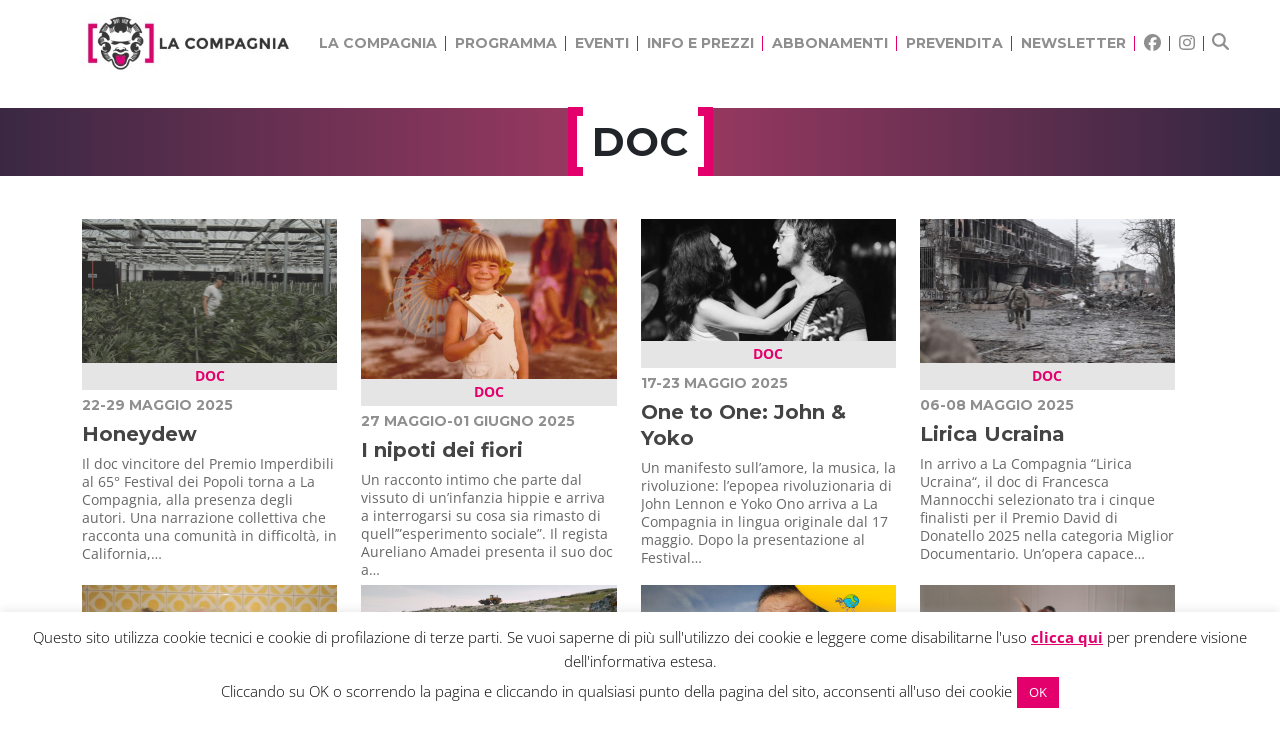

--- FILE ---
content_type: text/html; charset=utf-8
request_url: https://www.google.com/recaptcha/api2/anchor?ar=1&k=6LeNMAYaAAAAAEnjLDB13UQrn3hNLaQu5ZLlx3l_&co=aHR0cHM6Ly93d3cuY2luZW1hbGFjb21wYWduaWEuaXQ6NDQz&hl=en&v=PoyoqOPhxBO7pBk68S4YbpHZ&size=invisible&anchor-ms=20000&execute-ms=30000&cb=kckiv2x6kakg
body_size: 48734
content:
<!DOCTYPE HTML><html dir="ltr" lang="en"><head><meta http-equiv="Content-Type" content="text/html; charset=UTF-8">
<meta http-equiv="X-UA-Compatible" content="IE=edge">
<title>reCAPTCHA</title>
<style type="text/css">
/* cyrillic-ext */
@font-face {
  font-family: 'Roboto';
  font-style: normal;
  font-weight: 400;
  font-stretch: 100%;
  src: url(//fonts.gstatic.com/s/roboto/v48/KFO7CnqEu92Fr1ME7kSn66aGLdTylUAMa3GUBHMdazTgWw.woff2) format('woff2');
  unicode-range: U+0460-052F, U+1C80-1C8A, U+20B4, U+2DE0-2DFF, U+A640-A69F, U+FE2E-FE2F;
}
/* cyrillic */
@font-face {
  font-family: 'Roboto';
  font-style: normal;
  font-weight: 400;
  font-stretch: 100%;
  src: url(//fonts.gstatic.com/s/roboto/v48/KFO7CnqEu92Fr1ME7kSn66aGLdTylUAMa3iUBHMdazTgWw.woff2) format('woff2');
  unicode-range: U+0301, U+0400-045F, U+0490-0491, U+04B0-04B1, U+2116;
}
/* greek-ext */
@font-face {
  font-family: 'Roboto';
  font-style: normal;
  font-weight: 400;
  font-stretch: 100%;
  src: url(//fonts.gstatic.com/s/roboto/v48/KFO7CnqEu92Fr1ME7kSn66aGLdTylUAMa3CUBHMdazTgWw.woff2) format('woff2');
  unicode-range: U+1F00-1FFF;
}
/* greek */
@font-face {
  font-family: 'Roboto';
  font-style: normal;
  font-weight: 400;
  font-stretch: 100%;
  src: url(//fonts.gstatic.com/s/roboto/v48/KFO7CnqEu92Fr1ME7kSn66aGLdTylUAMa3-UBHMdazTgWw.woff2) format('woff2');
  unicode-range: U+0370-0377, U+037A-037F, U+0384-038A, U+038C, U+038E-03A1, U+03A3-03FF;
}
/* math */
@font-face {
  font-family: 'Roboto';
  font-style: normal;
  font-weight: 400;
  font-stretch: 100%;
  src: url(//fonts.gstatic.com/s/roboto/v48/KFO7CnqEu92Fr1ME7kSn66aGLdTylUAMawCUBHMdazTgWw.woff2) format('woff2');
  unicode-range: U+0302-0303, U+0305, U+0307-0308, U+0310, U+0312, U+0315, U+031A, U+0326-0327, U+032C, U+032F-0330, U+0332-0333, U+0338, U+033A, U+0346, U+034D, U+0391-03A1, U+03A3-03A9, U+03B1-03C9, U+03D1, U+03D5-03D6, U+03F0-03F1, U+03F4-03F5, U+2016-2017, U+2034-2038, U+203C, U+2040, U+2043, U+2047, U+2050, U+2057, U+205F, U+2070-2071, U+2074-208E, U+2090-209C, U+20D0-20DC, U+20E1, U+20E5-20EF, U+2100-2112, U+2114-2115, U+2117-2121, U+2123-214F, U+2190, U+2192, U+2194-21AE, U+21B0-21E5, U+21F1-21F2, U+21F4-2211, U+2213-2214, U+2216-22FF, U+2308-230B, U+2310, U+2319, U+231C-2321, U+2336-237A, U+237C, U+2395, U+239B-23B7, U+23D0, U+23DC-23E1, U+2474-2475, U+25AF, U+25B3, U+25B7, U+25BD, U+25C1, U+25CA, U+25CC, U+25FB, U+266D-266F, U+27C0-27FF, U+2900-2AFF, U+2B0E-2B11, U+2B30-2B4C, U+2BFE, U+3030, U+FF5B, U+FF5D, U+1D400-1D7FF, U+1EE00-1EEFF;
}
/* symbols */
@font-face {
  font-family: 'Roboto';
  font-style: normal;
  font-weight: 400;
  font-stretch: 100%;
  src: url(//fonts.gstatic.com/s/roboto/v48/KFO7CnqEu92Fr1ME7kSn66aGLdTylUAMaxKUBHMdazTgWw.woff2) format('woff2');
  unicode-range: U+0001-000C, U+000E-001F, U+007F-009F, U+20DD-20E0, U+20E2-20E4, U+2150-218F, U+2190, U+2192, U+2194-2199, U+21AF, U+21E6-21F0, U+21F3, U+2218-2219, U+2299, U+22C4-22C6, U+2300-243F, U+2440-244A, U+2460-24FF, U+25A0-27BF, U+2800-28FF, U+2921-2922, U+2981, U+29BF, U+29EB, U+2B00-2BFF, U+4DC0-4DFF, U+FFF9-FFFB, U+10140-1018E, U+10190-1019C, U+101A0, U+101D0-101FD, U+102E0-102FB, U+10E60-10E7E, U+1D2C0-1D2D3, U+1D2E0-1D37F, U+1F000-1F0FF, U+1F100-1F1AD, U+1F1E6-1F1FF, U+1F30D-1F30F, U+1F315, U+1F31C, U+1F31E, U+1F320-1F32C, U+1F336, U+1F378, U+1F37D, U+1F382, U+1F393-1F39F, U+1F3A7-1F3A8, U+1F3AC-1F3AF, U+1F3C2, U+1F3C4-1F3C6, U+1F3CA-1F3CE, U+1F3D4-1F3E0, U+1F3ED, U+1F3F1-1F3F3, U+1F3F5-1F3F7, U+1F408, U+1F415, U+1F41F, U+1F426, U+1F43F, U+1F441-1F442, U+1F444, U+1F446-1F449, U+1F44C-1F44E, U+1F453, U+1F46A, U+1F47D, U+1F4A3, U+1F4B0, U+1F4B3, U+1F4B9, U+1F4BB, U+1F4BF, U+1F4C8-1F4CB, U+1F4D6, U+1F4DA, U+1F4DF, U+1F4E3-1F4E6, U+1F4EA-1F4ED, U+1F4F7, U+1F4F9-1F4FB, U+1F4FD-1F4FE, U+1F503, U+1F507-1F50B, U+1F50D, U+1F512-1F513, U+1F53E-1F54A, U+1F54F-1F5FA, U+1F610, U+1F650-1F67F, U+1F687, U+1F68D, U+1F691, U+1F694, U+1F698, U+1F6AD, U+1F6B2, U+1F6B9-1F6BA, U+1F6BC, U+1F6C6-1F6CF, U+1F6D3-1F6D7, U+1F6E0-1F6EA, U+1F6F0-1F6F3, U+1F6F7-1F6FC, U+1F700-1F7FF, U+1F800-1F80B, U+1F810-1F847, U+1F850-1F859, U+1F860-1F887, U+1F890-1F8AD, U+1F8B0-1F8BB, U+1F8C0-1F8C1, U+1F900-1F90B, U+1F93B, U+1F946, U+1F984, U+1F996, U+1F9E9, U+1FA00-1FA6F, U+1FA70-1FA7C, U+1FA80-1FA89, U+1FA8F-1FAC6, U+1FACE-1FADC, U+1FADF-1FAE9, U+1FAF0-1FAF8, U+1FB00-1FBFF;
}
/* vietnamese */
@font-face {
  font-family: 'Roboto';
  font-style: normal;
  font-weight: 400;
  font-stretch: 100%;
  src: url(//fonts.gstatic.com/s/roboto/v48/KFO7CnqEu92Fr1ME7kSn66aGLdTylUAMa3OUBHMdazTgWw.woff2) format('woff2');
  unicode-range: U+0102-0103, U+0110-0111, U+0128-0129, U+0168-0169, U+01A0-01A1, U+01AF-01B0, U+0300-0301, U+0303-0304, U+0308-0309, U+0323, U+0329, U+1EA0-1EF9, U+20AB;
}
/* latin-ext */
@font-face {
  font-family: 'Roboto';
  font-style: normal;
  font-weight: 400;
  font-stretch: 100%;
  src: url(//fonts.gstatic.com/s/roboto/v48/KFO7CnqEu92Fr1ME7kSn66aGLdTylUAMa3KUBHMdazTgWw.woff2) format('woff2');
  unicode-range: U+0100-02BA, U+02BD-02C5, U+02C7-02CC, U+02CE-02D7, U+02DD-02FF, U+0304, U+0308, U+0329, U+1D00-1DBF, U+1E00-1E9F, U+1EF2-1EFF, U+2020, U+20A0-20AB, U+20AD-20C0, U+2113, U+2C60-2C7F, U+A720-A7FF;
}
/* latin */
@font-face {
  font-family: 'Roboto';
  font-style: normal;
  font-weight: 400;
  font-stretch: 100%;
  src: url(//fonts.gstatic.com/s/roboto/v48/KFO7CnqEu92Fr1ME7kSn66aGLdTylUAMa3yUBHMdazQ.woff2) format('woff2');
  unicode-range: U+0000-00FF, U+0131, U+0152-0153, U+02BB-02BC, U+02C6, U+02DA, U+02DC, U+0304, U+0308, U+0329, U+2000-206F, U+20AC, U+2122, U+2191, U+2193, U+2212, U+2215, U+FEFF, U+FFFD;
}
/* cyrillic-ext */
@font-face {
  font-family: 'Roboto';
  font-style: normal;
  font-weight: 500;
  font-stretch: 100%;
  src: url(//fonts.gstatic.com/s/roboto/v48/KFO7CnqEu92Fr1ME7kSn66aGLdTylUAMa3GUBHMdazTgWw.woff2) format('woff2');
  unicode-range: U+0460-052F, U+1C80-1C8A, U+20B4, U+2DE0-2DFF, U+A640-A69F, U+FE2E-FE2F;
}
/* cyrillic */
@font-face {
  font-family: 'Roboto';
  font-style: normal;
  font-weight: 500;
  font-stretch: 100%;
  src: url(//fonts.gstatic.com/s/roboto/v48/KFO7CnqEu92Fr1ME7kSn66aGLdTylUAMa3iUBHMdazTgWw.woff2) format('woff2');
  unicode-range: U+0301, U+0400-045F, U+0490-0491, U+04B0-04B1, U+2116;
}
/* greek-ext */
@font-face {
  font-family: 'Roboto';
  font-style: normal;
  font-weight: 500;
  font-stretch: 100%;
  src: url(//fonts.gstatic.com/s/roboto/v48/KFO7CnqEu92Fr1ME7kSn66aGLdTylUAMa3CUBHMdazTgWw.woff2) format('woff2');
  unicode-range: U+1F00-1FFF;
}
/* greek */
@font-face {
  font-family: 'Roboto';
  font-style: normal;
  font-weight: 500;
  font-stretch: 100%;
  src: url(//fonts.gstatic.com/s/roboto/v48/KFO7CnqEu92Fr1ME7kSn66aGLdTylUAMa3-UBHMdazTgWw.woff2) format('woff2');
  unicode-range: U+0370-0377, U+037A-037F, U+0384-038A, U+038C, U+038E-03A1, U+03A3-03FF;
}
/* math */
@font-face {
  font-family: 'Roboto';
  font-style: normal;
  font-weight: 500;
  font-stretch: 100%;
  src: url(//fonts.gstatic.com/s/roboto/v48/KFO7CnqEu92Fr1ME7kSn66aGLdTylUAMawCUBHMdazTgWw.woff2) format('woff2');
  unicode-range: U+0302-0303, U+0305, U+0307-0308, U+0310, U+0312, U+0315, U+031A, U+0326-0327, U+032C, U+032F-0330, U+0332-0333, U+0338, U+033A, U+0346, U+034D, U+0391-03A1, U+03A3-03A9, U+03B1-03C9, U+03D1, U+03D5-03D6, U+03F0-03F1, U+03F4-03F5, U+2016-2017, U+2034-2038, U+203C, U+2040, U+2043, U+2047, U+2050, U+2057, U+205F, U+2070-2071, U+2074-208E, U+2090-209C, U+20D0-20DC, U+20E1, U+20E5-20EF, U+2100-2112, U+2114-2115, U+2117-2121, U+2123-214F, U+2190, U+2192, U+2194-21AE, U+21B0-21E5, U+21F1-21F2, U+21F4-2211, U+2213-2214, U+2216-22FF, U+2308-230B, U+2310, U+2319, U+231C-2321, U+2336-237A, U+237C, U+2395, U+239B-23B7, U+23D0, U+23DC-23E1, U+2474-2475, U+25AF, U+25B3, U+25B7, U+25BD, U+25C1, U+25CA, U+25CC, U+25FB, U+266D-266F, U+27C0-27FF, U+2900-2AFF, U+2B0E-2B11, U+2B30-2B4C, U+2BFE, U+3030, U+FF5B, U+FF5D, U+1D400-1D7FF, U+1EE00-1EEFF;
}
/* symbols */
@font-face {
  font-family: 'Roboto';
  font-style: normal;
  font-weight: 500;
  font-stretch: 100%;
  src: url(//fonts.gstatic.com/s/roboto/v48/KFO7CnqEu92Fr1ME7kSn66aGLdTylUAMaxKUBHMdazTgWw.woff2) format('woff2');
  unicode-range: U+0001-000C, U+000E-001F, U+007F-009F, U+20DD-20E0, U+20E2-20E4, U+2150-218F, U+2190, U+2192, U+2194-2199, U+21AF, U+21E6-21F0, U+21F3, U+2218-2219, U+2299, U+22C4-22C6, U+2300-243F, U+2440-244A, U+2460-24FF, U+25A0-27BF, U+2800-28FF, U+2921-2922, U+2981, U+29BF, U+29EB, U+2B00-2BFF, U+4DC0-4DFF, U+FFF9-FFFB, U+10140-1018E, U+10190-1019C, U+101A0, U+101D0-101FD, U+102E0-102FB, U+10E60-10E7E, U+1D2C0-1D2D3, U+1D2E0-1D37F, U+1F000-1F0FF, U+1F100-1F1AD, U+1F1E6-1F1FF, U+1F30D-1F30F, U+1F315, U+1F31C, U+1F31E, U+1F320-1F32C, U+1F336, U+1F378, U+1F37D, U+1F382, U+1F393-1F39F, U+1F3A7-1F3A8, U+1F3AC-1F3AF, U+1F3C2, U+1F3C4-1F3C6, U+1F3CA-1F3CE, U+1F3D4-1F3E0, U+1F3ED, U+1F3F1-1F3F3, U+1F3F5-1F3F7, U+1F408, U+1F415, U+1F41F, U+1F426, U+1F43F, U+1F441-1F442, U+1F444, U+1F446-1F449, U+1F44C-1F44E, U+1F453, U+1F46A, U+1F47D, U+1F4A3, U+1F4B0, U+1F4B3, U+1F4B9, U+1F4BB, U+1F4BF, U+1F4C8-1F4CB, U+1F4D6, U+1F4DA, U+1F4DF, U+1F4E3-1F4E6, U+1F4EA-1F4ED, U+1F4F7, U+1F4F9-1F4FB, U+1F4FD-1F4FE, U+1F503, U+1F507-1F50B, U+1F50D, U+1F512-1F513, U+1F53E-1F54A, U+1F54F-1F5FA, U+1F610, U+1F650-1F67F, U+1F687, U+1F68D, U+1F691, U+1F694, U+1F698, U+1F6AD, U+1F6B2, U+1F6B9-1F6BA, U+1F6BC, U+1F6C6-1F6CF, U+1F6D3-1F6D7, U+1F6E0-1F6EA, U+1F6F0-1F6F3, U+1F6F7-1F6FC, U+1F700-1F7FF, U+1F800-1F80B, U+1F810-1F847, U+1F850-1F859, U+1F860-1F887, U+1F890-1F8AD, U+1F8B0-1F8BB, U+1F8C0-1F8C1, U+1F900-1F90B, U+1F93B, U+1F946, U+1F984, U+1F996, U+1F9E9, U+1FA00-1FA6F, U+1FA70-1FA7C, U+1FA80-1FA89, U+1FA8F-1FAC6, U+1FACE-1FADC, U+1FADF-1FAE9, U+1FAF0-1FAF8, U+1FB00-1FBFF;
}
/* vietnamese */
@font-face {
  font-family: 'Roboto';
  font-style: normal;
  font-weight: 500;
  font-stretch: 100%;
  src: url(//fonts.gstatic.com/s/roboto/v48/KFO7CnqEu92Fr1ME7kSn66aGLdTylUAMa3OUBHMdazTgWw.woff2) format('woff2');
  unicode-range: U+0102-0103, U+0110-0111, U+0128-0129, U+0168-0169, U+01A0-01A1, U+01AF-01B0, U+0300-0301, U+0303-0304, U+0308-0309, U+0323, U+0329, U+1EA0-1EF9, U+20AB;
}
/* latin-ext */
@font-face {
  font-family: 'Roboto';
  font-style: normal;
  font-weight: 500;
  font-stretch: 100%;
  src: url(//fonts.gstatic.com/s/roboto/v48/KFO7CnqEu92Fr1ME7kSn66aGLdTylUAMa3KUBHMdazTgWw.woff2) format('woff2');
  unicode-range: U+0100-02BA, U+02BD-02C5, U+02C7-02CC, U+02CE-02D7, U+02DD-02FF, U+0304, U+0308, U+0329, U+1D00-1DBF, U+1E00-1E9F, U+1EF2-1EFF, U+2020, U+20A0-20AB, U+20AD-20C0, U+2113, U+2C60-2C7F, U+A720-A7FF;
}
/* latin */
@font-face {
  font-family: 'Roboto';
  font-style: normal;
  font-weight: 500;
  font-stretch: 100%;
  src: url(//fonts.gstatic.com/s/roboto/v48/KFO7CnqEu92Fr1ME7kSn66aGLdTylUAMa3yUBHMdazQ.woff2) format('woff2');
  unicode-range: U+0000-00FF, U+0131, U+0152-0153, U+02BB-02BC, U+02C6, U+02DA, U+02DC, U+0304, U+0308, U+0329, U+2000-206F, U+20AC, U+2122, U+2191, U+2193, U+2212, U+2215, U+FEFF, U+FFFD;
}
/* cyrillic-ext */
@font-face {
  font-family: 'Roboto';
  font-style: normal;
  font-weight: 900;
  font-stretch: 100%;
  src: url(//fonts.gstatic.com/s/roboto/v48/KFO7CnqEu92Fr1ME7kSn66aGLdTylUAMa3GUBHMdazTgWw.woff2) format('woff2');
  unicode-range: U+0460-052F, U+1C80-1C8A, U+20B4, U+2DE0-2DFF, U+A640-A69F, U+FE2E-FE2F;
}
/* cyrillic */
@font-face {
  font-family: 'Roboto';
  font-style: normal;
  font-weight: 900;
  font-stretch: 100%;
  src: url(//fonts.gstatic.com/s/roboto/v48/KFO7CnqEu92Fr1ME7kSn66aGLdTylUAMa3iUBHMdazTgWw.woff2) format('woff2');
  unicode-range: U+0301, U+0400-045F, U+0490-0491, U+04B0-04B1, U+2116;
}
/* greek-ext */
@font-face {
  font-family: 'Roboto';
  font-style: normal;
  font-weight: 900;
  font-stretch: 100%;
  src: url(//fonts.gstatic.com/s/roboto/v48/KFO7CnqEu92Fr1ME7kSn66aGLdTylUAMa3CUBHMdazTgWw.woff2) format('woff2');
  unicode-range: U+1F00-1FFF;
}
/* greek */
@font-face {
  font-family: 'Roboto';
  font-style: normal;
  font-weight: 900;
  font-stretch: 100%;
  src: url(//fonts.gstatic.com/s/roboto/v48/KFO7CnqEu92Fr1ME7kSn66aGLdTylUAMa3-UBHMdazTgWw.woff2) format('woff2');
  unicode-range: U+0370-0377, U+037A-037F, U+0384-038A, U+038C, U+038E-03A1, U+03A3-03FF;
}
/* math */
@font-face {
  font-family: 'Roboto';
  font-style: normal;
  font-weight: 900;
  font-stretch: 100%;
  src: url(//fonts.gstatic.com/s/roboto/v48/KFO7CnqEu92Fr1ME7kSn66aGLdTylUAMawCUBHMdazTgWw.woff2) format('woff2');
  unicode-range: U+0302-0303, U+0305, U+0307-0308, U+0310, U+0312, U+0315, U+031A, U+0326-0327, U+032C, U+032F-0330, U+0332-0333, U+0338, U+033A, U+0346, U+034D, U+0391-03A1, U+03A3-03A9, U+03B1-03C9, U+03D1, U+03D5-03D6, U+03F0-03F1, U+03F4-03F5, U+2016-2017, U+2034-2038, U+203C, U+2040, U+2043, U+2047, U+2050, U+2057, U+205F, U+2070-2071, U+2074-208E, U+2090-209C, U+20D0-20DC, U+20E1, U+20E5-20EF, U+2100-2112, U+2114-2115, U+2117-2121, U+2123-214F, U+2190, U+2192, U+2194-21AE, U+21B0-21E5, U+21F1-21F2, U+21F4-2211, U+2213-2214, U+2216-22FF, U+2308-230B, U+2310, U+2319, U+231C-2321, U+2336-237A, U+237C, U+2395, U+239B-23B7, U+23D0, U+23DC-23E1, U+2474-2475, U+25AF, U+25B3, U+25B7, U+25BD, U+25C1, U+25CA, U+25CC, U+25FB, U+266D-266F, U+27C0-27FF, U+2900-2AFF, U+2B0E-2B11, U+2B30-2B4C, U+2BFE, U+3030, U+FF5B, U+FF5D, U+1D400-1D7FF, U+1EE00-1EEFF;
}
/* symbols */
@font-face {
  font-family: 'Roboto';
  font-style: normal;
  font-weight: 900;
  font-stretch: 100%;
  src: url(//fonts.gstatic.com/s/roboto/v48/KFO7CnqEu92Fr1ME7kSn66aGLdTylUAMaxKUBHMdazTgWw.woff2) format('woff2');
  unicode-range: U+0001-000C, U+000E-001F, U+007F-009F, U+20DD-20E0, U+20E2-20E4, U+2150-218F, U+2190, U+2192, U+2194-2199, U+21AF, U+21E6-21F0, U+21F3, U+2218-2219, U+2299, U+22C4-22C6, U+2300-243F, U+2440-244A, U+2460-24FF, U+25A0-27BF, U+2800-28FF, U+2921-2922, U+2981, U+29BF, U+29EB, U+2B00-2BFF, U+4DC0-4DFF, U+FFF9-FFFB, U+10140-1018E, U+10190-1019C, U+101A0, U+101D0-101FD, U+102E0-102FB, U+10E60-10E7E, U+1D2C0-1D2D3, U+1D2E0-1D37F, U+1F000-1F0FF, U+1F100-1F1AD, U+1F1E6-1F1FF, U+1F30D-1F30F, U+1F315, U+1F31C, U+1F31E, U+1F320-1F32C, U+1F336, U+1F378, U+1F37D, U+1F382, U+1F393-1F39F, U+1F3A7-1F3A8, U+1F3AC-1F3AF, U+1F3C2, U+1F3C4-1F3C6, U+1F3CA-1F3CE, U+1F3D4-1F3E0, U+1F3ED, U+1F3F1-1F3F3, U+1F3F5-1F3F7, U+1F408, U+1F415, U+1F41F, U+1F426, U+1F43F, U+1F441-1F442, U+1F444, U+1F446-1F449, U+1F44C-1F44E, U+1F453, U+1F46A, U+1F47D, U+1F4A3, U+1F4B0, U+1F4B3, U+1F4B9, U+1F4BB, U+1F4BF, U+1F4C8-1F4CB, U+1F4D6, U+1F4DA, U+1F4DF, U+1F4E3-1F4E6, U+1F4EA-1F4ED, U+1F4F7, U+1F4F9-1F4FB, U+1F4FD-1F4FE, U+1F503, U+1F507-1F50B, U+1F50D, U+1F512-1F513, U+1F53E-1F54A, U+1F54F-1F5FA, U+1F610, U+1F650-1F67F, U+1F687, U+1F68D, U+1F691, U+1F694, U+1F698, U+1F6AD, U+1F6B2, U+1F6B9-1F6BA, U+1F6BC, U+1F6C6-1F6CF, U+1F6D3-1F6D7, U+1F6E0-1F6EA, U+1F6F0-1F6F3, U+1F6F7-1F6FC, U+1F700-1F7FF, U+1F800-1F80B, U+1F810-1F847, U+1F850-1F859, U+1F860-1F887, U+1F890-1F8AD, U+1F8B0-1F8BB, U+1F8C0-1F8C1, U+1F900-1F90B, U+1F93B, U+1F946, U+1F984, U+1F996, U+1F9E9, U+1FA00-1FA6F, U+1FA70-1FA7C, U+1FA80-1FA89, U+1FA8F-1FAC6, U+1FACE-1FADC, U+1FADF-1FAE9, U+1FAF0-1FAF8, U+1FB00-1FBFF;
}
/* vietnamese */
@font-face {
  font-family: 'Roboto';
  font-style: normal;
  font-weight: 900;
  font-stretch: 100%;
  src: url(//fonts.gstatic.com/s/roboto/v48/KFO7CnqEu92Fr1ME7kSn66aGLdTylUAMa3OUBHMdazTgWw.woff2) format('woff2');
  unicode-range: U+0102-0103, U+0110-0111, U+0128-0129, U+0168-0169, U+01A0-01A1, U+01AF-01B0, U+0300-0301, U+0303-0304, U+0308-0309, U+0323, U+0329, U+1EA0-1EF9, U+20AB;
}
/* latin-ext */
@font-face {
  font-family: 'Roboto';
  font-style: normal;
  font-weight: 900;
  font-stretch: 100%;
  src: url(//fonts.gstatic.com/s/roboto/v48/KFO7CnqEu92Fr1ME7kSn66aGLdTylUAMa3KUBHMdazTgWw.woff2) format('woff2');
  unicode-range: U+0100-02BA, U+02BD-02C5, U+02C7-02CC, U+02CE-02D7, U+02DD-02FF, U+0304, U+0308, U+0329, U+1D00-1DBF, U+1E00-1E9F, U+1EF2-1EFF, U+2020, U+20A0-20AB, U+20AD-20C0, U+2113, U+2C60-2C7F, U+A720-A7FF;
}
/* latin */
@font-face {
  font-family: 'Roboto';
  font-style: normal;
  font-weight: 900;
  font-stretch: 100%;
  src: url(//fonts.gstatic.com/s/roboto/v48/KFO7CnqEu92Fr1ME7kSn66aGLdTylUAMa3yUBHMdazQ.woff2) format('woff2');
  unicode-range: U+0000-00FF, U+0131, U+0152-0153, U+02BB-02BC, U+02C6, U+02DA, U+02DC, U+0304, U+0308, U+0329, U+2000-206F, U+20AC, U+2122, U+2191, U+2193, U+2212, U+2215, U+FEFF, U+FFFD;
}

</style>
<link rel="stylesheet" type="text/css" href="https://www.gstatic.com/recaptcha/releases/PoyoqOPhxBO7pBk68S4YbpHZ/styles__ltr.css">
<script nonce="9wHXTk3CiY4DcptbLbhSAQ" type="text/javascript">window['__recaptcha_api'] = 'https://www.google.com/recaptcha/api2/';</script>
<script type="text/javascript" src="https://www.gstatic.com/recaptcha/releases/PoyoqOPhxBO7pBk68S4YbpHZ/recaptcha__en.js" nonce="9wHXTk3CiY4DcptbLbhSAQ">
      
    </script></head>
<body><div id="rc-anchor-alert" class="rc-anchor-alert"></div>
<input type="hidden" id="recaptcha-token" value="[base64]">
<script type="text/javascript" nonce="9wHXTk3CiY4DcptbLbhSAQ">
      recaptcha.anchor.Main.init("[\x22ainput\x22,[\x22bgdata\x22,\x22\x22,\[base64]/[base64]/[base64]/[base64]/[base64]/[base64]/[base64]/[base64]/[base64]/[base64]\\u003d\x22,\[base64]\\u003d\\u003d\x22,\[base64]/DvMOJF8Kzw53Cm8OewrckWhbDl2jDoE9fw6R3AsO6wopkJcONw5M3YMKjIsO4wr89w7R4VDTCvsKqSgrDph7CsSLCm8KoIsOXwrAKwq/DiyhUMjMBw5FLwpEadMKkQ1nDsxRpUXPDvMKTwpR+UMKtQsKnwpA8TsOkw71PBWITwpDDl8KcNGLDmMOewovDpsKmTyVtw5J/[base64]/Bk5HwqIzw4tFwo4yAHAgwoXDpsKiK8OUw6zCjX0PwrE0Xipkw7LCqMKCw6Z1w5bDhREsw6fDkgxOX8OVQsOnw5XCjGF7wqzDtzsqEEHCqgA3w4AVw6TDqg9two8jKgHCnMKjwpjCtEnDtsOfwrokZ8KjYMK9Qw0rwqrDtzPCpcK+aSBGWhsrah/CgxgoeEI/[base64]/[base64]/FCBawq7Dk0jDssKfwqEmw6LDljbDilpVXMK+w5HCqXIfFMKPFznCo8Olwqolw63Cp2YhwpjCkcOQw4LDmcOEHcKBwozDjH1GKcOuwq12wpRYwqpICko6DhMuP8KMwqfDh8KNPMOEw7TCsUdIw6PCskQTw65Kw7A/w4sWZMOVZcOHwposQcO8wrMASjF/[base64]/Dkwxfwr7CoQU3w70Zw5XDlx8TMMKbD8OJWcOjPcKOw74OCMOBHA7Dv8OyFMKmw58ffRjDoMOhw77DojfCsis0byhBRl9zwonDrU3CqiXDisOxcjfDslvCqEXCmjTDkMKTw6Azwpw5UHVbwqLChHFtw53DkcO/[base64]/[base64]/DkDJpHRMCwoxpw4ApCgbClRYWwrXCpMOxEmg6AsKcw7vCrXopw6RnXMOyw4s/[base64]/[base64]/DjMO1SMKFwofDn37Cq1vDvDTCnRAuw71/asOVw7VheQohwr/DigVpWSTCnCbCvMOBR3tZw6vCjQ7Dn0oXw4EFwojCkMO8wptmfsOkKcKiQsKfw4QSwq7CgzMYJsKUNsKJw7nCu8OxwqPDiMKzTMKuw6jDh8Ovw4vCtMKTw4gzwog6YB41McKJw5LDgMK3MmpbNH5Gw4JzPH/DrMKEFsOJwofCnsOuw6bDpcOAAsOJHizDisKOBMOCQiLDq8KKwqVKwpPCmMOxw47DjxzCrUvDlsKxVyHClEXDs29AwpHCkMOAw44dw6nCmMKtLcKfwqzChMKNwoh0cMKlw4zDhgHDvX/DsibChw7Dv8O1CsODwoXDjMOkw73DrcOcwofDgWzCoMOWAcOFaj7CvcK0KsKOw6JYGml4IsOSfsO5UiIFU0PDusKSw5LDs8Kpwo8Uw4ZfMnXDpiTCgGzDl8KuwqPDnQxKw5hDWGIVw5jDlzXDvA9GHGzCqh4LwojDkh/[base64]/DhlPCoC4TBVwtwoLDrkDCpjpZV8OdwqQ4GSLDkDMKTMOJw7bDkU5Mwo/[base64]/DtDQ+LcKBScKywoxUw5hcEwrCmFJ5wo14XcKkYg1+wrovwrtIwqdZw5rDusOsw4vDt8KGwokyw7NUwpDDi8K6djvDssO3ZsOnw7FjG8KGSCsWw7piw6rCosKLCRZKwoAvw5nCmnwOw5BzHgt/FMKJGi/CucOnwobDiH/ChxUYXTxbHcKnE8OgwqPDlXtAemLDrcK7EMOvRWAxCwJ1w67CnVYuLHQIwp/DmMOCw5llwp/[base64]/FMObw6/CjmZGw7dww73CnsKbW8OEJzvCnMOReknDgGcGw5rCrhkUwoNnw4UHT1/[base64]/[base64]/[base64]/[base64]/DvsOPNknDvHNsRMK0esKSwqEYEHrDnRVywoPCqBh1wrfDhjAJc8KmEcO6M3zCtMOFwqnDqSHDuV4nHcOSwofDkcOpLjnCi8KLEsKBw60iW0/[base64]/cUPDjTdZUEduTcKQGBUdwpQcwrDDsn9gw6vDucOBw4fCuDk2VsKnwpXDscO+wrZCwoUeDmIoagfCtgvDk3fDpVrCkMKmHMKuwr/[base64]/Dt8OvCcK3NGPCr8K5EVLDqxNMK3Zma8KLwqDDmcOxwrHDoyoWBMKBHnvCl0ENwoVtwpzCjsK2ORJ+GMKZYMKwVQ7DoXfDjcOsPnRcPV4TwqjDkELDqFbCvBbDpsOfB8KhB8KswoTCvMOQPClowp/Cv8OOCj9Ow7/Dg8Oiwr3Du8O3IcKdal9ww4cswq5/wqXDncOQw4YhO2zDvsKiw4lheAEcwrMAE8KDSAnDlVx+XUpxw6ksbcOoXMOVw4Yzw55DIsKEXjJDwoR9woLDuMKGQi9Rw5PCmsK3wobCoMOMHEHDpiMow7zDkDE4S8OFT3sHZGTDuizCgUZ+w5w/ZGttwq0uFsO1SWZ/w4jDnnfDoMK9w6A1woLDgMOAw6HCqTMHaMKNw4fCv8O5Q8KkVC7CtTrDkTDDgsO2fMKGw489wpPCsQc6wrZ6wqLCsmgGw7zDiEvDtsOJwp7DrsK/ccKvcUhLw5LDphQtLMKSwr9OwppNw4NtHTgDd8K/w5x5PQFiw7kMw6jDq3V3UsOiYTUgZXHDgXPDvT1/wp9Fw47DqMOACsKqdHVWXsOmHMOCw6UwwolgQQbDrDknGsK3ZUjCvB3DvsOCwp0zUsKTT8KZwoVJwpl/w6jDvy5Sw5skw6tVQcOiD3Uhw5DCt8K9dgrDl8Ofwo1ywqp+wrEba2fDhy/DgWPDrVh8MQ0mSMK5McOPw7M2E0bDlMKfw7TDs8K4PlrCk2rCgcOjOsOpEDbDmMK8w40Aw4o6wovDvjcCwp3Dik7CjsKKwqQxEkZdwqk3wrzDrsOnRBTDrTnCn8K3Z8OiUGhZwq/DohnCrDcNcsO6w7oBfsO1J3dcwqQBIsOrcsKsJMOGC1cZwokpwrDDlsO+wpHDq8ObwoUdwqvDrMKMQ8O3e8OrCnzCmkHDs2bCiFAJwoTDlcOqw4Bcw6vCucKbc8OGwrBDwpjDjMKuw6zCg8Kcwp7CvgnCoCbDgCRdKsK/UcOceAsMwpJowrg8woTDgcObWXvDtFk9D8KHXlzDujAkWcOOwrnDmMO3wpjCmcOTFUXDvMK/[base64]/wq4xwpINVDDCmsKvwovDmcORwr4iYsOCw57Dk34JwonDu8Okwo7ChFgIIcOdwo0qIAZPF8O2w5nDicKUwpRnTQRaw6A3w7LDjC3CrRp4f8OTw4vClTvClsKPe8KlPsOAwrVfwqM+Rz8fw7zCsXXCqsO7DcOVw7Bbw6BYFMKSwoN/wr7Dpz1fN0chRXQbw7txZsK7w45ow7nCv8Kuw6sSw4HComXCjMKiwoDDiDrCiwYCw7VuBk3Drl5kw4XDrUHCrADCrMKFwqDCi8KTX8Kew6YWw4R2eSZQRlUZw79bw5XDh0DDjcOvwpLDocKawovDjsK7blZGS2IaMV1PDX/ChsKjwqwnw7h/FcKRXsOOw7/CkcOwC8O9wrXChFIPBMKbVWzCjEcbw7bDvlnCiUwbd8Ocw7Ekw4rCplRDNRDDicKzw5AqDsKawqXDuMODTsOtwrUIeUjCuEnDnj5rw4nCol1rXsKBK3XDthxmw5t4dcK7OsKrKsKvV0cFw685wo1xw4krw5pww5nDhyYPTlwVFMKew7ZrFMO/woHDl8OlTMKyw6fDoU11DcOqMMKxWyPDkiA+w5dzw5bCvDlKTA9fw7/[base64]/DuX/CphZRHsKTLMOjwrnCnMOuwpUdw7lJelVxFsOhwpMdJ8OmVRTCoMK1U0zCkh0YQyJwB0jCmMKGwog9FwzDj8KOW2LDoxjCksKgw5JkCsO/wobCnsKBRMKDGH3Do8KCwp4QwovCmsOOw6TDmG/Cgkgyw4cLwrMmw4jChsK/wpTDvMOHbcKjA8Kvw71ew6LCrcO1wq9Rwr/CpGEcYcK8FcO4NnXCt8KoTEzCiMOqwpQyw5pPwpYuPMONcMKjw6gUw47ChHrDl8Krw4vCl8OrCRM/w4wSfMObdcKfR8OaasOjUijCqh0owoLDk8OJw6/CmUZ/UsOnU0UQQ8OFw7xNwoZTHXvDvzl1w59zw63CtMKew7wJEcOGwpfCicO3ClnClMKJw7s4w4p7w7kYJMKKw7N2w5NqASbDphHChsKaw7s/w4sEw7DDnMK4YcKHDA/[base64]/Dr2bCjlHCvDpOFsKiwoLCnFcuwqDCoyJIwpzCl23CusKkPkEVwrzCj8Kww7/Dpl7CicONEMO/aSA2AWZFcMOiwqnDrFhHXhHDr8KNwpPDsMKqOMKlw5JQMDTCvsOPPHIgwrzCm8ODw6lNw6E/wprCjsOWQX8iKsO4BMOdwo7DpMOLYsOPw7wOBcOPwojDkCcEccOIZsK0GsO2bMO8NHHDiMO7XHdWITMRwrkQBD9ZfsK4wqlPYg5xw48QwrvCqgLDsFd7wot5aT/CqMKxwqkIHsOzwrEwwr7DtEjCujN6BgfCicKwJsOnJ3DDkHvDkjlsw5PCuVMsC8KCwpxucGLDgsO6wq/CisOAw7LCiMOwSsKaMMO6V8OrRMOIwqhGTMKrdhQswrLDnDDDlMKLRcOJw5QZfsOnZ8ONw7xHw4k5w5jCiMKFQ3jDhw7CnwQAwpPCmk/Ck8OSasOcw6gSbcKzJXZnw41NJMOCBB41QENlwrDCsMK7w4XCh38wUcKbwqhUYHPDshgjd8OPbcKQwoJOwqAdw55DwqXDh8KWC8O5ccKgwo7DpxvDmVsiwqHChMKXBsOOasOcVcKhYcO8KcKSZsO+JDN+VMO+OitrD3oLw745BsODwojCqMOkwo/[base64]/DrRbCnUfDhcKGJ1F6Eyklwp7Dg8OYOsKiwofCi8KDNcKgRMOEWkLClMONPH7CtsONOSV8w4AbUggbwqgfwqgmO8OXwrU8w5PCmMO6wr8nDGPCp08pNU7Dox/DhsKBw5fDgcOiCMOgw7DDiXRLwphjRMKMw69WSmPCpMK7ZsKhw7MPwpxDR1QFIsK8w6XDvsOCLMKTe8OLw6TClCMtw4rCksKDI8KPCxPDkSkmw6/[base64]/DkMKzFn/Cl8Ofwr0pw6HDujwew5zDvcKRDn8BdD3CoCNNSsOBXW/CocKrwqLCgHXCtcOgw47Ci8KWwrA5RsKxQ8OCLMO8wqLDhGJpwqd5wr3CtUllE8KiR8KCeBDCnHUfHsK1wpfDhMOTMiAfL23CkF7CmFTCrEgfO8OTaMO7ZWnCiD7DiT/DkmPDsMOmbcO6woLDocO9wrdYZD7DjMOQNcKowpfCl8O1ZcKqWycKVmzDssKuNMK1Kwsnw5RzwqzDsB4cwpbClMKSw6kWw7wCbGIPPApmwoRPwq/[base64]/[base64]/[base64]/[base64]/CmVTCl8OTI8ObCsKjwqUkPsOEaC89eHMYCznDtSfCj8KmI8O5wrbDrcKcTlLCq8K4UFTDq8KCEXw4WcK8PcOdwr/CqwTDuMKcw5/CpcOIwrnDpV5BCk59wrwZVG/DtsKQw5how5Akw7FHwqzCqcO+Oycww6BxwqrCpF/DgsOBGsKxCMOmwoLCnMKAcXAfwo9VYkokDsKnw7bCuC7DvcKRwqo8ecKFB1kbwofDoVLDjivCq0LCr8O7woFJd8OowrzCjMKcZsKgwoEWw4PCnG/DkMOmWMKqwrsJwodYe2AUwobDksKEE2tJw6Q4w7vCtyNvw4wILm4Yw5wow7TDj8O8BR8ARSLCqsOcwps1VsKKwqjCpcOzFsKbdcOOLMKQFjfCmsOxwqnDicOdBT8iVnzDiV5dwovCvizCs8OyCsOAK8OBQVsQCsO8wqzDrMORw5JTMsO0TcKEZ8OJA8KJwr5qwpQLw7/Cqn8Iwo7DqFpww7fCihpww4/DrkNnUllweMK6w5krBsKEC8OCRMOhCcOVZG4RwopIFjnCncO/wonDoVPDqmI6w7sCFsO1McONwqHDj2NYA8O3w6PCtwdAw7TCpcORwqJJw6XCisK3CBrCiMOhSXxmw5rClMKAw7Mnwptxw6DDshwmwojDsG5Qw5rCkcOzDcK3w5kjdcK+wpd6wqMCw6fCjMKhw4FsIcK4w73CjsKXwoF6w7jCqcOLw7rDu0/[base64]/[base64]/wrHCsGhww4PCvcO+wrp3eS3CmlBqJmHCijY3w5HDuFbCmjnCgjl/wq4SwoLChmB4OEEnXcKMHn1yM8OLwoJJwps4w41NwrJYbQrDrjZaBcOyXMKhw6LCgMOIw63Cl28ZTsKgw4ANC8KNDHxmUFIgw5oYw49xw6zDj8KNOMKFw7vDu8KmaCU7HFXDqMO3wpoJw6dGwrDChwrCgsKvw5ZKwqPCsHrCrMO4Mw8sK33DgsK1WSoSw7/CuAzCmcOEw6FqKnkNwq8hMsKlRcOpwrIwwqwSIsKNw7HClsOJH8K4wp9pGhrDtGltPMKEPT3CvGR0w5rCiD8Bw7NCYsKMP2rDuj/DhMO4P23CkGx/w7RWfMKQMsKZU3wnSmLCmW7ClcKkVmbCqm7DoGpxOsKtw54+w53CjsOAXgk4MigSRMOFw5DCqcKUwr/DqmhKw4dDV3PCrMO8B13DrcOPwqVKJsOywpXDkTwOU8O2AWvDvHXCk8KQC21/[base64]/w7HCpTbChUPDl8K4cnvDr8OFCBXDmcOWwqfCrGDDpcKXWg3CiMKObMOFw5bDk1fDtjYEw5cbKz3DgcO7K8O9fsO1QMKiDMKbwr9zUXLCslnDi8KXB8OJw67Dv1LDj1gewr3DjsOZw5zCsMO8JTLCs8K3wr8wWkbCmsKaFQ9yYF3ChcKZTB5Nc8KpKsOBT8KPw4/CucOTdsOve8OwwrsYUE3Ct8OfwoHCg8Oxw5EXwrrCrDZQesO8MSnCjcOecCBZwrMTwrhLWMKKwqI/w4Nhw5DCmE7DtcOiA8KOwoYKwqZNw6TDui8Tw6XDoH/DhsOBw4B4NyZzwrjDkG1BwoNAYsOlw43CsVNgwoXDusKDA8KLJjLCoDLCiHluwp5Ewos5KcOYUGRswpvClMOSw4HDrsO+woXDu8KbK8KrOMKxwrjCqcKUwqDDscKfMMOiwpsNwphresOWw4TCqsOzw53DusKKw5nCqyo3wp/CtD1rKyzCjA3CnQcBwrjDmsKtYcO0wrXDk8KIw48XX2rCgj/CvsKuwo/Chy8bwpwFWsOJw5fCh8KzwpvCocKnI8OBLMO+w5DDgMOEwpfChCLCjWA5w43CswHClV5nw5vCohxwwonDgltEwqLCpSTDiEfDjMKeJsOzGsKbScOtw7tzwrDCkljCrsOdw4wKw48IMlQNwrcGTX9Nwr5lw41MwrYiw5TDg8Onc8Oewr7DmsKcDMOLJFJWMsKINx/[base64]/DrMK1w63DpsK/w6VSYVDCucO/RMKWwrLCvzNDIcK6w4UKC13CmsOEwr7DriLDt8KDGQvDsVHCmnZxB8OSBT7Dt8O8w58ywqfDtm4RIU0iMcOfwpwsV8KAwqAaaAbCocKIf1XDrsODw4lUw57DnMKlw7INbCgow6LCtzZaw5Jicg8Cw6jDtcKlw4DDssKPwoYxwp/CmShDwpnCn8KISsOsw7hlN8O4AADCgHHCs8Ktw4PCrXtHVcOyw5gNTEE9ZHjCn8OFUTDDmsKRw5pNw4kRL3HCijpEw6PDjcKLwrXCgsK/w5wYUWM5cR89aUXCocKtXR9nw7TCr17CnlsEw5BMwoUlw5TDm8Kvw7p0wqjCp8KMwr3DgjHDhyTDjz1OwrBCP0bCkMO1w6LCrcKyw4fCg8OdU8KtcsOfw4nCjxzCpMKRwrtswr/CgVF/w7bDlsKeORYuwqzCvizDnw3Ct8OSwqLCvUIXwr1cwpbDkcOKK8K4QsO5WEZnCyI5csK6wrVBw7JYV1YPE8O6D3xTOlvDkmQgCMOyd00CLMO1H1/[base64]/Co8Oiw7l0D8OCw5k6acKHw4cEZcKRV1nDpcKXf8OZNk3DvUA7wpUjYyTCq8KUwr/Ck8KqwqrDlcODWGAJwprDn8KXwpUZWlrDo8KwQnTDhsObFnPDmsOYw78BY8ODSsK8wpk+GnLDiMKww43DkAbCv8Knw77CvlrDtcKWwpwPU2BvB0gjwqTDt8K1OzPDtFE8V8Osw4FFw7MKw79+BnLCucOcHF7Cq8K5PcOrw67Dgjl+w5HCvXV5wrRNwpbDgi/DrsOPwo1iO8Kjwq3DlsO/w77CmMK+wqhfEF/DnARYMcOSw6vCusKqw4/DrcKBw6rCp8KZN8OYaEzCs8OSwo42J31SDMOhMCzCmMKzwqrCr8OvbsKxwpvClWHCisKmwpXDmUVSwoDCnsKrEMO7GsOtflBeF8KZbRJXCnzCpHZrw7QHBD06VsOdwoXDkC7Do1bDlsK+I8OEdsKxwqDCvsKMwp/[base64]/ChCHDlDjDjzQeHhdDPyxSwpR2w6vCs8ORwqTClcKdOMOjw7caw7oYwpUVw7DDlcOtwpLCocKPGsKyfRURVjNfDsOyw5Ycw5wiwpR7wqHCgyEFQ19VWsKtKsKDb3jDnsOwf2ZHwq/CvsOowq/CnjLChWrCh8KzwobCnsKdw4EbwpXDi8OMw7bCuwEsFMKuwqvDm8KNw7cGQ8O1w7PCtcOfwqYjI8O/MinCql0WwqTCpsODDBzDuS4cw50sJixzX17CpsOiXRUtw4FMwrcGcmNVYEFpw53DhMKqw6JqwpQCcWA/b8O/AB42bsKrwpHChcO6ZMO6ZMKpwojDpcKte8O1R8KRwpAew7Avw53Co8Ktw5RiwqNsw5HDoMOZD8KhQ8K5dw/DkMKfw4ALDnPCgMOlMlfDiRbDhW3Cg3IjfRfCmA7Ch0ttJ25VT8OeTcO/w4ArCkXCglhKEcOhWAB2wp0Hw6bDlMKuBsKuwpLCj8Ocw7Zgw4gZZ8K6dzzCr8OaVcORw6LDrS/ClcOlwo00JsObNDDDkcO3HkBuFcOnw6TCnF7DtcOZFFgtwpnDojXClMOWwrrDvsKrfAjDusKcwr/CrCvCm18FwrvDqsKpwqAMwokawq3DvcKgwrjDtUDDv8KTwonDsVpQwp5cw5IHw6zDtcKHSsK/w5AxIcOSDsK3XAjCp8KjwqkIw5nCkB/ChygSQQ7DlDUHwpzDqD0zaSXCsQ3CpcORZMKqwpMsTjfDtcKNCE4Jw6/[base64]/IcKawpt1NQLDlsODVHlqw4tvZ8OoGsOHUw0BwrBiMMODwpXCgcK2fQDDksOaCmhjw6cBdRhzfsKLwq3CoXpdN8OZw7bCtMK7w7/Duw7DlMOTw5HDlsOLWMOvwpjDkMOxNcKDwpXDjsO+w5ovYsOvwrAcw4vCjjFdwoEDw5gZwqs8RlbCnhlTw70yN8OdT8KeIcOWw65CDcOfWMKRw7zDkMOlHsKmwrbCrlRvLS/CoCvDlTvDkMKawp5SwoAHwoQ9McK9wq5qw7ZnFwjCocOIwrzCqcOCwp/[base64]/w6NtEcKvW3zChGk4VsKjw6/[base64]/DiDfCrB47w4JIcjE6IxfChsO/GMOhwr07EzkJOkrChMO9Wm9cHW0wRMKKXsKqN3FjUSjDtcKZW8Kab0l3RVdlXhxHwpbDqwgiUMKTwoXDsgzDmw4Hw4oXwqJJF00jwr/[base64]/[base64]/DhhvDu8OkwpLDisK3bsKhwo7ClsKww7TCtjAqB8KNX8OOGUI6HcO+agjDuBDDrMKCVsK5SsKpwrDCpMKtCHLCjsO7wprCkyBYw5nCvU8vYsO1bQdbwrnDngnDpcKsw4HCqMOOw6w7DsOrwrHCu8OsN8OOwqY0wqfDocKTw4TCs8O3Fz0Vwr1vbl7CuF/CrFzCkSTDuGrDtcOEBCAGw6XCiljDnlgNSw/CjcOqO8OnwrrDtMKfEcOSwrfDg8OAw5FRXFY2bGRqUR0aw5zDlcKewpnCr3YweDMcw4rCvgltdMKkWR0+TcO7Ilg2VjHDmcOrwocnCFvDokLDmnvCn8OwVcOyw6IRJsO0w6bDo3jCkzXCpy/[base64]/DocKyQMKCc1Zmwq1JwqjCpD4/UzIEDCtVwqXCocKPHsOXwq7DjMKzLgAEJh9AGlfDtQ/[base64]/CgBJuOMKoDMKtwoBMwq/CocO3wo/DoMK+w47Cr8OsMW/[base64]/[base64]/[base64]/[base64]/J8OOwq3CvC3DhcOtTsOHwpoawpgCw65cwpNvdFDDk2pfw4QodMOww6tWB8KdPMOuMTd4w77Dty3ClVDCnXjDkWTDjUrDtkdqfBrChlnDiG9ZUsOYwroSwrBbwq0Twqtmw75NZ8OUKhHClmA7CsK5w40rewZiwo1cPsKOw75lw5DCl8OGwqF+IcOgwo0gOcKmwo/Dr8Kiw6jChBJJwoDCtXIaP8KFNsKBYMKnwo9gwr84w5tRV13Dv8O+JlvCtsKCBX5Jw4DDvRIFSSTCgMKMw78AwrQMCgtzKcKUwrjDjD3Dm8OCcMKuS8KWHMKmfXPCoMKww6/[base64]/DiREqw7LCpzTChRhsw5UewrTCvBrCgcO1KMKFwpjDu8OSw4AqERcmw7tPHcKTw6/DvWnDvcKVwrAQw7/[base64]/CksOcw5/CtQ3ColYLXcKswpo+eS3Dk8Kzw6PDmsOIwqjCtArCqcOPw4bDoSvDn8Otw4fCgcKRw5V2PyFBB8O/wpwkw49hJsKsWBBtX8O0HHjDhsOvNMKTw5LDgRXDol9QfklFwqPDnn4JeG7CisKlbT7DjMO9woooGX7DuQnDscO0wosAwrnDhsKJQ1zDgsKDw5sMLcORwr3DlsKpaTI1VSzDlmgNwpULLsK4IcO1woEtwoAFwr/CjcOjNMKZw7tBwpnClcOwwrguw7zClmjDvMOJIHdJwoXCrmYvLsK9R8OPwq/Cq8O9wqbDtWjCssK/BWEjw7TDj1nCvj/Ds3jDrcKEwoYrwovCuMO6wqBZOgBNG8OdSUkTwpfCmgFxNC1fQcOkdcObwr3DnhwewrHDrwxPw4TDg8OPwq4GwrPCmFDDmFLCqsK4EsKMdMOKwqkVwpJYw7PCgMO2ZEJMcD7CiMKbw5Vcw4/[base64]/w600w5AMfkHCksKxfMOVXCjCn8KeEHnCscO2wppyZC43w7AWHkp5KcK6wqJ/wqfCjsOBw6FUdhHChUUiwo1Xw7Imw48dw7w5wpnCusOnw7MCf8KvMCDDhcK/wqNuwoHDm33Dg8Onw6E/PXMQw7vDm8Kxw5ZUCytIw7DCjnzDocOwdMKBw5fCkFxOwo9Fw78dwr7Dq8KXw5NnQ1bDpyPDqAfCu8KOX8Kcwosww47DpcONezjCr23Cm1DCkl3CpMOFXcOlKMKJe0zDqcKSw4vCnsOcT8KSw7/[base64]/CvH1vUVY7BcOlPCoDSMKHFcK6ZRnCjhLDnsKkMT1Ww4wyw6BdwrTDr8OJS3AzHsORwrfCkw3CpXrCqcOQw4fCuGdUVjN1w6cnwpHCmXbCnVjCtzoXwqTDvkbCqF7CjyjCuMK+w4Uow4lmIVDDmcKBwqgRw4IhMMKJwrjDl8OvwrfCpRtBwpnCjcO9CMO3wp/DqsOww6xrw4HCn8KBw4YdwqTCu8Olw45Ew4fCuWQqwpfCkcKDw4hzw4cXw5ccLcKtVTPDknzDi8KZwpsFwqfDr8OtWG/CkcKQwpXDi3RINcK8w5RTwqrCjsKXdcK7Qh7DhjfCjD3CjHp+AsOXXgrCucOywpRqw4EGM8KrwqDCvTHDqcOhLhnCrnkkVcKUc8KQMHHCgh7CkFbDrXFVVsKLwpXDvCQUOlhxDTZsfjZww4ZTABPDgXDDn8KpwrfCuGoBKXbDvgMuDi/Cl8OvwrMbF8OTfWNJwqVjaytPw6/DvsKaw7nCoR9XwptoZ2ADwqIiwpnCpAVRwoRpNMKfwprCtsOqw5o7w6tvDcOAwrTDl8KbJsOzwq7Co3/[base64]/CihbDrm/[base64]/CrMOZw5/Dvy86IsKFFAgXwrMZw6vDtFDCrcKyw5Bow4TDp8ONIMOMLsKiVMOnV8OgwpcRQMOAEUsIesKfw6HCkcO9wrXDvsKdw5zCg8O+AmBnZmHCssOyC0x/bDoYZDFAw7DCgcKQEyjClsOPd0PCmUQOwrEZw6rCjcKVw71eQ8OHwpsBUTDCjcKKw48EfUbDmEBNw6XCs8OOw5XConHDtWXDj8K/wrUdw6kDQB8ww4zCnFDCs8KrwoBhw5LCtcOYTcOtw6VAw7gSw6fDn0rChsKWLnjCkcOgw6bDssKRRsKCwrw1wrwqbxdgDR8kBifCkSwiwoIjw6vCkMKlw4/DssOVPsOmwr4QSMKbQcOow5rCuDE2FBrCo3LCgEzDisKPw5jDjsO/wpxQw4gKJxXDvBTCm3jCnxDDksOSw5p1MsK9wox4YcK5N8OqIcOyw5/CssK4w4JRwrUUw7XDhTlsw6cvwobDlRx+f8KzVcORw6bDmMOlWQYawqLDhwJGQBNdJgLDscKsdcO6bDUQScOoR8Kyw7DDi8OZw4PDh8KyYTTCisOKRsOpw6XDpcOnXW3DsUgUw7rDo8KlYhbCpsOEwoTDunPCucOGVMOATsKyScK/w4HCncOOJMOPw45Vw4FaKcOAw51aw7M0bE90wpp+w43DmMOwwpVowpjCqcKLw7hZwoHDiSbDqcKKwrbDhV47WMKSw4DDr1Znw6hdfsKqw5w2LMKwUyB3w7EAUsO2Hks6w7sMwrp2wq1cMgpeEwHDtMOdWhnCshIzw6zDu8K4w4fDjmrCo0rClsK/w40Ew4LCnGtvGsOqw784w73CihLDiUfDpcOsw6rDmk/ClMOpwr3Djm/DjsK5woDCkcKEwp/Dul0vbcOiw4cFw6LDoMOMQWDCgMOmfkXDmlDDtQ8qwqrDjB7CrE3DrsKcPhPCjMKFw71gesK0MSwtIyTCqlBywoBgEz/DpWfDosK5w685w4FbwqR/Q8OFwrQ6b8KXwrQbKSAVw7nCjcO+DsONNgkbwoMxZcKzwq8lNyxHw7HDvsOQw6AuQUPCjMO2GcO/wr/DhsKJw6rDumLCm8KeFHnDh0/[base64]/ClcKWwqt8MH1SXg/CkSnDjz3CtsK4w7E/[base64]/DlGs5wrvDnMO5woDCtDApwonDvcOyw5bDqRMrGsO0w7lywphsAsOwIB/CicOqMMK4BHLCg8KRw5wmwqIFBcKpwqzCjRAGwpXDqcKPBCXCsQYfw6lMw6fDlMOLw5kQwqrCnUUsw6clw4BXRirClcOvKcOVOMO9C8KdIMKFBm9FLioCTDHCjsOgw43Cr18Owr9swqnCqMOHbsKdwqHCow0xwoFkXVvDtyPDoCw2w6lgDw/DsjA6wpRLw594GsKYeFBQw6lpTMKvNEgNw7R3w6fCtn0Mw5h8w493w6/Drxh+KQpLFcKrQMKOGsK9VzsQGcOFworCqsOww5AlSMKJIsKLw4/[base64]/[base64]/DlMOpDcONw6skTSo0wo4bwpolKMKIw6wuNis1w73Ctnw5Z8OlBnDCqRt/wrAVeXbDh8OPDMO+w7rCnkgww5TCq8OPbALDmGJPw7EHOcKFaMOfeSlpGsKMw7LDlsO+GCpITxAbwonCmifCm2zDuMKsSSQ7RcKqJcOrw5RjIMOzw7HClinDkAPCqmjChV58woJzYHdsw6fDrsKRQQfDh8OEw67CpXJRwpk9w6HDqCTCj8KoJ8KmwoLDnMKtw57CvD/[base64]/CknDDrsO6wpzDj1rCuyQDwqMVwppJNg7CucKiw4bDusOgDcOUNAHDi8OeWjo0w4MfQDfDsgbCnlEjP8OnakHCsnzCp8KswrHCpsKdM0IiwrPCtcKMwq0LwqQdw7XDrjDCmsK/w4pBw6V8w6tmwrZKI8K5NW7DusOwwo7DnMOaIMKDwq/CvF8uScK7eEvCvSJ/WcKYe8O/[base64]/CjEgTDl/[base64]/ChsO9asORBW9VXxfCj2dUwpvDoER7KMKww5whwphzw4U+wqNUemBEKMO5RsOFwp94wqhTw5/DrcKhMsK9wopMBBcTGMOewqAgDiJhNy4xw4/Dr8OrPcKKZcOvGjrCrDLCm8OdXsKTHV4iwqnDnMONGMObwrgfbsKGfHLDq8Kdw5nCkTrCoxhawrzCusKLw495UXVXbsKIeDrDjwTCkmVCwqDClsODwovDpV3Dj3NUJiIUG8KTwp1+BsOBwr53wqR/D8Ofwp/DksO5w7UPw6/[base64]/CnTB2wr/[base64]/DgXtyP8KXwqrDgcOCT8KvVsKywpPCpxrDpTzDkDbCn1HCk8KIOhg0w6tVwrLDqsKkFizDgVXCvHgdw6vDr8ONb8K/woBHw41Two7Cs8Oqe8OWWVzCtsKSw7/[base64]/DpMKbAHhvficAw7hyw4QdMB/DicOHJ2jDmsKNPVMhwpNrVcOrw6TCkXnCvlXCjXXDosKZwp7Cu8OTTcKaEnjDsHUTw4pMcMKiw44xw7NQE8ODGj/DksKQf8Kiw5jDpcKjRUooCsKZwoTDqHZUwqPClUbCocOQHsObCCfDhQLCvwDCvsOkNFLDthE5wqRtD1luKcOKw4Y6IsK8w6PCmE3CjDfDkcKIw7/DtBtgw5vDvSBHLMKbwpzDsTLCpQVQw43CjX0ywrvCg8KsQMOQcMKBw4fCkRpXfzbDulZUwr9lXTvCmDY6w7LCisKESGIrw5BvwrQlwpYEw6ptc8KPA8KWw7BqwrBRSizDuSB9CcOvw7fCqTBxw4MqwqbDnMOlCMO/EMO6DEEJwpQKwoXCpMOrcsK3JGkxAMOrAx3Di1HDs33DisKkdsKLw5s0Y8Odw43CpR49wojCqcOnS8KBwpDCp1bDlXNDwoYBw7oiwptLwpcYw6NaSsK1VMKtw5bDoMOBDsKMPG/DpCFsWsOAwq/DtsKhw5tPRcOMOcO6wrPDgMOpanR9wpzCtFLCmsOxCsO3wpHCvyfDrDdpVMK+FTILYMOhw6dxwqccwqrCtcO4E3Z4w7TCtjLDn8K8fBtDw7/CvBrCpcOGwqDDnw3ChFwfMlTCgAQIF8Ktwo/CqhbCrcOKJzzCuDN0OQ58EsKkBEHDpMO1woxOwqI9w7p4G8K8wp3Dj8OXwqPDkmTCvVp7CMK9O8OBNV3CksOzSy4pZsOdd2UVMwzDk8OPwpPDlWvDtsKpw58Vw5I2wq89wogeTlPCn8OyOsKbIcObBcK1HsKswrI6w5B2LDglaXI1wp7DoxDDikJ/wrbCscKyThsEHS7DnsKROQNibMK7CD3DtMOeCRhQw6RLwrDDgsOCZk/DmCvCi8Ktw7fCm8KvfUrCmW/CvjzDhcO5FkLCiDYHJUjDqDMOw7nDocOqXRjDvjwnw5vCssKFw6/ClcK0ZXJ+awkSW8KewrxkZsOZH2V5w4Elw4fCuATDnsOJw4RaRmdMwqFRw4RZw43DlhHDtcOUw4Y4wqsNw4jDl3BwFG3DvATCkTdjExFDSsOswp80E8KLw6HDjsKRLMOWw7/Cu8OCFg4KMSnDk8Orw4ITfQDDmks0AQcHGsKPNSPCi8KOw6sjXn1jTxbDhsKNBsKEIMKWwpTDi8K6JmvDhGLDuiYzwqnDrMOUZ3vCkXgHa0LDvi0iw6EuTMO+JhPCqDrDo8KRTzsSHUbDiQkPw4k/[base64]/AsKgRG3Cr8O/HmkNQEdsQCPDhnhqZVAINsOGworDusKQZ8KTacOoPsKaWxc1YFdRwpDCm8KqFF1kwpbDn3rCoMOHw6PDpx3CjUYIwo9BwrwJdMK0wpzDryt1wqzDoDnCr8KidcKzw7xlTcOqZBJCV8KTw55/wo7Cgz/DrsOLw5DClMK5w7c4w5/CgwvDtsKyLsO2w6/Cq8Oew4fCpGXCvQB8KFfCnxMEw5BGw4fCrzvDssK/w7TDpGZdLcKRw7rDh8KAUMOkw6M3w73DsMORw5bDhcObwo/DlsOqOicqRj0Yw75uMcO/NcKQXlQCXzpww73Dm8OQw6VMwrPDtBQswpsewpDCrSXCkDdOwqTDqzfDkcKDdCJdfTHDu8KdfcOgwrcjbMK1wrfDpmM\\u003d\x22],null,[\x22conf\x22,null,\x226LeNMAYaAAAAAEnjLDB13UQrn3hNLaQu5ZLlx3l_\x22,0,null,null,null,0,[21,125,63,73,95,87,41,43,42,83,102,105,109,121],[1017145,971],0,null,null,null,null,0,null,0,null,700,1,null,0,\x22CvYBEg8I8ajhFRgAOgZUOU5CNWISDwjmjuIVGAA6BlFCb29IYxIPCPeI5jcYADoGb2lsZURkEg8I8M3jFRgBOgZmSVZJaGISDwjiyqA3GAE6BmdMTkNIYxIPCN6/tzcYADoGZWF6dTZkEg8I2NKBMhgAOgZBcTc3dmYSDgi45ZQyGAE6BVFCT0QwEg8I0tuVNxgAOgZmZmFXQWUSDwiV2JQyGAA6BlBxNjBuZBIPCMXziDcYADoGYVhvaWFjEg8IjcqGMhgBOgZPd040dGYSDgiK/Yg3GAA6BU1mSUk0GhkIAxIVHRTwl+M3Dv++pQYZxJ0JGZzijAIZ\x22,0,0,null,null,1,null,0,1,null,null,null,0],\x22https://www.cinemalacompagnia.it:443\x22,null,[3,1,1],null,null,null,1,3600,[\x22https://www.google.com/intl/en/policies/privacy/\x22,\x22https://www.google.com/intl/en/policies/terms/\x22],\x22ItKL6ckeyNhnD1LXfyJ0kchdLW+EZwtr8PdBt+cbtzg\\u003d\x22,1,0,null,1,1768513808734,0,0,[159],null,[219,44,227,199,231],\x22RC-hUyl8ymt6A2FYA\x22,null,null,null,null,null,\x220dAFcWeA4kD3guFg0qdvX7RQbeonMTqiW6fR8uu37vu1v3ZhbyLexFeQUfRBPlANFshcfJ1hmjGeFO2PViVLtPvAS1rE1aapV97w\x22,1768596608709]");
    </script></body></html>

--- FILE ---
content_type: application/javascript
request_url: https://www.cinemalacompagnia.it/wp-content/plugins/ajax-search-pro/js/min/plugin/optimized/asp-results-vertical.js?ver=vOidaw
body_size: 628
content:
(function(a){a.fn.extend(window.WPD.ajaxsearchpro.plugin,{showVerticalResults:function(){this.showResultsBox();if(0<this.n("items").length){let b=this.n("items").length<this.o.itemscount?this.n("items").length:this.o.itemscount;b=0>=b?9999:b;var e=a(".asp_group_header",this.n("resultsDiv"));if(0==this.o.itemscount||this.n("items").length<=this.o.itemscount)this.n("results").css({height:"auto"});else if(1>this.call_num&&this.n("results").css({height:"30px"}),1>this.call_num){let c=0,d=0,f=0,h=0;this.n("items").each(function(){d+=
a(this).outerHeight(!0);a(this).outerHeight(!0)>h&&(h=a(this).outerHeight(!0));c++});f=h*b;f>d&&(f=d);c=1>c?1:c;d=d/c*b;0<e.length&&e.each(function(g,k){g=Array.prototype.slice.call(g.parentNode.children).indexOf(g);g-k-Math.floor(g/3)<b&&(f+=a(this).outerHeight(!0))});this.n("results").css({height:f+"px"})}this.n("items").last().addClass("asp_last_item");this.n("results").find(".asp_group_header").prev(".item").addClass("asp_last_item");1==this.o.highlight&&a("div.item",this.n("resultsDiv")).highlight(this.n("text").val().split(" "),
{element:"span",className:"highlighted",wordsOnly:this.o.highlightWholewords})}this.resize();0==this.n("items").length&&this.n("results").css({height:"auto"});this.n("results").css({overflowY:"auto"});1>this.call_num&&(this.n("results").get(0).scrollTop=0);if(this.o.preventBodyScroll){let b;e=a("body");let c=e.css("overflow"),d="undefined"===typeof e.attr("style");this.n("results").off("touchstart");this.n("results").off("touchend");this.n("results").on("touchstart",function(){clearTimeout(b);a("body").css("overflow",
"hidden")}).on("touchend",function(){clearTimeout(b);b=setTimeout(function(){d?a("body").removeAttr("style"):a("body").css("overflow",c)},300)})}this.addAnimation();this.fixResultsPosition(!0);this.searching=!1}})})(WPD.dom);


--- FILE ---
content_type: application/javascript
request_url: https://www.cinemalacompagnia.it/wp-content/themes/lc-theme-22-1/public/js/app.a7481a.js
body_size: 121
content:
"use strict";(self.webpackChunksage=self.webpackChunksage||[]).push([[143],{813:(s,e,a)=>{var c=a(575),n=(a(898),a(636)),r=a(417),t=a(24);a(138),n.vI.add(r.Y$T,r.A35,r._tD,r.mTx,r.ptq,r.gc2,r.onQ,t.neY,t.Zzi),n.vz.watch();const o=async s=>{s&&console.error(s)};(0,c.Z)(o)},31:()=>{}},s=>{var e=e=>s(s.s=e);s.O(0,[575,138],(()=>(e(813),e(31)))),s.O()}]);

--- FILE ---
content_type: image/svg+xml
request_url: https://www.cinemalacompagnia.it/wp-content/themes/lc-theme-22-1/public/images/logo-fondazionesistematoscana-footer.90a8ee.svg
body_size: 9623
content:
<svg version="1.1" id="Layer_1" xmlns="http://www.w3.org/2000/svg" x="0" y="0" width="143.838" height="46.598" viewBox="0 0 143.838 46.598" xml:space="preserve"><g fill="#FFF"><path d="M84.676 26.141v-.399c0-1.071.228-1.87.685-2.396.456-.526 1.003-.79 1.641-.79.275 0 .601.043.977.131v1.288a1.782 1.782 0 0 0-.607-.116c-.518 0-.876.139-1.076.413-.2.276-.3.765-.3 1.47v.399h1.188v1.187h-1.188v5.476h-1.318v-5.476h-.958v-1.187h.956zm6.133-.015c1.015 0 1.855.326 2.527.981.672.654 1.007 1.476 1.007 2.465 0 .961-.341 1.761-1.021 2.394-.682.635-1.539.952-2.571.952-1 0-1.835-.322-2.506-.967-.671-.644-1.007-1.449-1.007-2.415 0-.975.339-1.787 1.018-2.436.679-.65 1.529-.974 2.553-.974m-.073 1.186c-.633 0-1.151.208-1.557.624-.405.414-.608.943-.608 1.585 0 .638.208 1.158.623 1.561.415.403.948.604 1.601.604.646 0 1.176-.204 1.589-.611.413-.408.619-.931.619-1.568 0-.631-.215-1.156-.646-1.57-.428-.416-.969-.625-1.621-.625m5.653-1.171v.847c.588-.651 1.257-.978 2.006-.978.415 0 .801.108 1.158.322.357.216.629.51.814.884s.278.966.278 1.776v3.811h-1.317v-3.795c0-.681-.104-1.166-.312-1.459-.207-.293-.555-.438-1.042-.438-.623 0-1.152.312-1.586.935v4.758H95.04v-6.662h1.349zm9.808-3.454h1.324v10.116h-2.816c-.984 0-1.771-.312-2.357-.934-.587-.624-.88-1.459-.88-2.506 0-.98.308-1.787.923-2.419.616-.632 1.401-.949 2.358-.949.443 0 .927.094 1.448.282v-3.59zm0 8.986V27.45a2.743 2.743 0 0 0-1.246-.312c-.657 0-1.179.216-1.567.646-.39.43-.584 1.009-.584 1.737 0 .686.169 1.215.508 1.587.202.222.417.371.644.449.228.077.636.115 1.225.115h1.02zm6.835-2.875v2.831c0 .228.077.341.232.341.159 0 .406-.119.745-.355v.804a4.276 4.276 0 0 1-.721.395 1.543 1.543 0 0 1-.568.105c-.565 0-.898-.222-.999-.666-.561.434-1.156.651-1.788.651-.465 0-.85-.152-1.159-.459-.31-.308-.464-.691-.464-1.155 0-.42.15-.794.453-1.126.302-.331.729-.594 1.285-.786l1.687-.579v-.354c0-.802-.4-1.203-1.201-1.203-.72 0-1.42.373-2.101 1.115v-1.44c.513-.603 1.248-.905 2.209-.905.72 0 1.297.188 1.73.565.145.12.275.28.391.481.117.199.189.4.222.601.032.198.047.578.047 1.139m-1.297 2.687v-1.977l-.884.339c-.447.179-.765.358-.952.539a.913.913 0 0 0-.278.678c0 .274.088.5.265.674s.404.26.685.26c.419 0 .808-.171 1.164-.513m2.896-5.344h5.693l-3.529 5.43h3.529v1.232h-5.838l3.502-5.432h-3.357zm7.296-2.802c.216 0 .403.073.558.223a.74.74 0 0 1 .23.551.753.753 0 0 1-.23.551.76.76 0 0 1-1.095-.004.751.751 0 0 1 0-1.087.731.731 0 0 1 .537-.234m-.653 2.802h1.317v6.662h-1.317v-6.662zm5.674-.015c1.015 0 1.856.326 2.527.981.671.654 1.007 1.476 1.007 2.465 0 .961-.341 1.761-1.021 2.394-.681.635-1.538.952-2.57.952-1 0-1.834-.322-2.506-.967-.672-.644-1.007-1.449-1.007-2.415 0-.975.34-1.787 1.019-2.436.677-.65 1.527-.974 2.551-.974m-.072 1.186c-.632 0-1.151.208-1.558.624-.404.414-.607.943-.607 1.585 0 .638.207 1.158.623 1.561.414.403.948.604 1.6.604.647 0 1.177-.204 1.589-.611.413-.408.62-.931.62-1.568 0-.631-.215-1.156-.645-1.57-.431-.416-.971-.625-1.622-.625m5.651-1.171v.847c.589-.651 1.258-.978 2.006-.978.415 0 .802.108 1.159.322.357.216.629.51.814.884s.279.966.279 1.776v3.811h-1.318v-3.795c0-.681-.104-1.166-.311-1.459-.209-.293-.557-.438-1.043-.438-.623 0-1.152.312-1.587.935v4.758h-1.346v-6.662h1.347zm11.311 3.448h-4.685c.034.636.247 1.143.641 1.52s.901.564 1.524.564c.869 0 1.67-.271 2.404-.811v1.288a4.367 4.367 0 0 1-1.206.579c-.397.116-.866.174-1.401.174-.733 0-1.327-.152-1.781-.455a3.355 3.355 0 0 1-1.09-1.228c-.273-.515-.41-1.109-.41-1.786 0-1.014.288-1.838.863-2.471.574-.637 1.32-.954 2.237-.954.884 0 1.588.31 2.114.927.526.618.789 1.446.789 2.484v.169zm-4.656-.791h3.353c-.032-.526-.19-.932-.471-1.217-.279-.285-.655-.427-1.129-.427s-.861.142-1.162.427c-.303.285-.5.69-.591 1.217M50.275 45.132v-1.538c.402.283.813.512 1.235.688.421.175.775.262 1.063.262.298 0 .553-.073.768-.22.215-.146.322-.321.322-.525a.704.704 0 0 0-.208-.521c-.14-.138-.438-.338-.897-.6-.922-.514-1.524-.95-1.808-1.314a1.878 1.878 0 0 1-.428-1.188c0-.554.216-1.006.646-1.356.432-.35.986-.525 1.667-.525.705 0 1.431.198 2.174.596V40.3c-.848-.513-1.541-.77-2.08-.77-.277 0-.502.061-.671.177a.546.546 0 0 0-.255.468c0 .167.076.327.231.479.154.152.424.336.812.549l.51.291c1.203.68 1.805 1.432 1.805 2.258 0 .592-.231 1.076-.694 1.456-.463.378-1.058.568-1.784.568a4.33 4.33 0 0 1-1.146-.139c-.333-.091-.755-.26-1.262-.505m6.475-9.735c.236 0 .437.081.604.243.168.163.251.36.251.597a.813.813 0 0 1-.251.596.821.821 0 0 1-1.184-.004.816.816 0 0 1-.252-.592c0-.221.084-.415.252-.585a.794.794 0 0 1 .58-.255m-.706 3.037h1.428v7.216h-1.428v-7.216zm2.636 6.698v-1.538c.402.283.813.512 1.235.688.421.175.775.262 1.062.262.298 0 .554-.073.769-.22.214-.146.322-.321.322-.525a.708.708 0 0 0-.208-.521c-.14-.138-.438-.338-.899-.6-.92-.514-1.522-.95-1.808-1.314a1.888 1.888 0 0 1-.427-1.188c0-.554.215-1.006.646-1.356.432-.35.987-.525 1.667-.525.706 0 1.431.198 2.173.596V40.3c-.847-.513-1.541-.77-2.079-.77-.276 0-.5.061-.67.177a.545.545 0 0 0-.256.468c0 .167.077.327.232.479.152.152.424.336.811.549l.51.291c1.203.68 1.805 1.432 1.805 2.258 0 .592-.231 1.076-.694 1.456-.463.378-1.058.568-1.784.568a4.34 4.34 0 0 1-1.146-.139c-.334-.091-.753-.26-1.261-.505m5.019-5.553l2.682-2.637v1.491h2.283v1.285h-2.283v3.532c0 .824.343 1.237 1.027 1.237.513 0 1.054-.17 1.624-.51v1.334a3.608 3.608 0 0 1-1.796.463c-.654 0-1.197-.192-1.631-.574a1.596 1.596 0 0 1-.339-.388 2.032 2.032 0 0 1-.222-.564c-.062-.232-.092-.676-.092-1.33v-3.2h-1.254v-.139zm12.007 2.588h-5.073c.036.689.267 1.238.693 1.646.426.408.977.612 1.65.612.941 0 1.81-.293 2.604-.878v1.396a4.816 4.816 0 0 1-1.307.628c-.431.125-.937.188-1.517.188-.795 0-1.438-.165-1.93-.494a3.57 3.57 0 0 1-1.181-1.33c-.296-.557-.443-1.2-.443-1.933 0-1.099.311-1.99.933-2.679.623-.688 1.432-1.031 2.424-1.031.957 0 1.721.335 2.291 1.004.57.67.854 1.566.854 2.69v.181zm-5.043-.855h3.631c-.036-.569-.206-1.009-.51-1.316-.304-.31-.711-.465-1.224-.465-.512 0-.931.155-1.258.465-.327.307-.54.746-.639 1.316m11.706-.903v5.24h-1.436v-4.016c0-.801-.106-1.359-.321-1.675-.215-.316-.589-.476-1.122-.476-.298 0-.57.069-.819.204-.248.136-.532.377-.851.722v5.24h-1.428v-7.216h1.428v.95c.726-.729 1.438-1.092 2.133-1.092.916 0 1.624.434 2.126 1.302.764-.879 1.562-1.317 2.392-1.317.701 0 1.278.257 1.73.769.451.513.678 1.294.678 2.345v4.26h-1.427v-4.275c0-.601-.123-1.061-.368-1.379-.246-.32-.6-.479-1.06-.479-.59.001-1.143.297-1.655.893m10.503.903v3.066c0 .247.083.369.25.369.173 0 .442-.129.808-.384v.87a4.812 4.812 0 0 1-.78.43c-.195.073-.4.112-.615.112-.612 0-.973-.241-1.083-.722-.605.47-1.252.705-1.938.705-.501 0-.92-.166-1.254-.498-.335-.332-.502-.748-.502-1.251 0-.456.163-.861.49-1.22.326-.357.79-.642 1.393-.852l1.827-.627v-.384c0-.868-.435-1.303-1.302-1.303-.78 0-1.538.403-2.275 1.208V39.27c.555-.654 1.352-.98 2.393-.98.778 0 1.403.203 1.874.611.157.131.298.306.425.521.125.218.205.435.238.651.033.221.051.632.051 1.239m-1.404 2.91v-2.141l-.956.368c-.487.193-.831.388-1.033.584a.984.984 0 0 0-.302.733.98.98 0 0 0 .286.729c.191.188.438.284.742.284.454 0 .876-.185 1.263-.557m6.759-4.643l2.684-2.637v1.491h2.281v1.285h-2.281v3.532c0 .824.342 1.237 1.026 1.237.513 0 1.054-.17 1.624-.51v1.334a3.61 3.61 0 0 1-1.797.463c-.652 0-1.196-.192-1.631-.574a1.588 1.588 0 0 1-.337-.388 2.03 2.03 0 0 1-.224-.564c-.061-.232-.091-.676-.091-1.33v-3.2h-1.255v-.139zm9.31-1.162c1.097 0 2.01.354 2.736 1.063.728.708 1.091 1.599 1.091 2.67 0 1.041-.369 1.905-1.106 2.594-.736.687-1.665 1.031-2.784 1.031-1.082 0-1.987-.35-2.714-1.048-.728-.697-1.09-1.569-1.09-2.615 0-1.057.367-1.937 1.102-2.64s1.656-1.055 2.765-1.055m-.078 1.287c-.686 0-1.248.225-1.688.675-.439.449-.658 1.022-.658 1.718 0 .689.225 1.254.674 1.689.45.438 1.028.654 1.734.654.699 0 1.274-.221 1.721-.662.447-.441.671-1.008.671-1.697 0-.687-.232-1.253-.698-1.702-.466-.45-1.051-.675-1.756-.675m4.458 5.428v-1.538c.403.283.814.512 1.235.688.421.175.775.262 1.062.262.299 0 .555-.073.77-.22.214-.146.321-.321.321-.525a.704.704 0 0 0-.208-.521c-.139-.138-.438-.338-.898-.6-.921-.514-1.522-.95-1.808-1.314a1.882 1.882 0 0 1-.427-1.188c0-.554.215-1.006.646-1.356.432-.35.987-.525 1.667-.525.706 0 1.43.198 2.173.596V40.3c-.847-.513-1.541-.77-2.079-.77-.277 0-.501.061-.671.177a.546.546 0 0 0-.255.468c0 .167.077.327.23.479.154.152.425.336.812.549l.511.291c1.203.68 1.805 1.432 1.805 2.258 0 .592-.231 1.076-.694 1.456-.463.378-1.058.568-1.784.568a4.33 4.33 0 0 1-1.146-.139c-.333-.091-.755-.26-1.262-.505m11.031-1.168v1.41a5.973 5.973 0 0 1-2.102.401c-1.13 0-2.03-.335-2.702-1.005-.672-.669-1.008-1.565-1.008-2.689 0-1.135.327-2.051.98-2.746s1.514-1.043 2.58-1.043c.371 0 .705.035 1 .105.295.071.66.203 1.095.398v1.52c-.721-.461-1.391-.69-2.008-.69-.644 0-1.173.227-1.585.679-.413.453-.619 1.029-.619 1.729 0 .737.224 1.323.671 1.758.446.434 1.049.649 1.808.649.549 0 1.179-.158 1.89-.476m5.656-2.652v3.066c0 .247.083.369.251.369.173 0 .441-.129.808-.384v.87a4.94 4.94 0 0 1-.779.43 1.76 1.76 0 0 1-.617.112c-.611 0-.972-.241-1.082-.722-.606.47-1.252.705-1.938.705-.502 0-.92-.166-1.255-.498s-.502-.748-.502-1.251c0-.456.163-.861.49-1.22.326-.357.79-.642 1.393-.852l1.827-.627v-.384c0-.868-.434-1.303-1.302-1.303-.779 0-1.538.403-2.274 1.208V39.27c.554-.654 1.352-.98 2.393-.98.778 0 1.404.203 1.874.611.157.131.298.306.424.521.125.218.204.435.239.651.032.221.05.632.05 1.239m-1.405 2.91v-2.141l-.957.368c-.486.193-.829.388-1.031.584a.984.984 0 0 0-.303.733c0 .298.096.542.287.729.191.188.438.284.741.284.456 0 .876-.185 1.263-.557m4.946-5.788v.917c.637-.705 1.361-1.059 2.172-1.059.45 0 .868.116 1.255.349.387.231.682.553.882.957.202.405.303 1.048.303 1.926v4.126h-1.428v-4.11c0-.737-.112-1.265-.337-1.58-.225-.316-.601-.476-1.129-.476-.675 0-1.248.338-1.718 1.012v5.154h-1.46v-7.216h1.46zm10.634 2.878v3.066c0 .247.084.369.251.369.173 0 .441-.129.808-.384v.87a4.898 4.898 0 0 1-.78.43 1.751 1.751 0 0 1-.616.112c-.611 0-.972-.241-1.082-.722-.606.47-1.252.705-1.938.705-.502 0-.92-.166-1.255-.498s-.501-.748-.501-1.251c0-.456.163-.861.489-1.22.327-.357.79-.642 1.393-.852l1.827-.627v-.384c0-.868-.434-1.303-1.302-1.303-.779 0-1.537.403-2.274 1.208V39.27c.554-.654 1.352-.98 2.392-.98.779 0 1.404.203 1.875.611.157.131.298.306.424.521.125.218.205.435.239.651.033.221.05.632.05 1.239m-1.404 2.91v-2.141l-.956.368c-.486.193-.831.388-1.032.584s-.302.441-.302.733c0 .298.095.542.286.729.191.188.438.284.742.284.455 0 .875-.185 1.262-.557"/><path fill-rule="evenodd" clip-rule="evenodd" d="M50.275 27.601h5.168v5.169h-5.168zm10.945 0h5.169v5.169H61.22zm10.945 0h5.167v5.169h-5.167z"/><path d="M27.308 41.38l.583-.847-4.037-1.652-4.038 1.652.584.847h6.908zm-3.449-16.617l2.082-1.554-2.084-1.413-2.092 1.406 2.094 1.561zm4.396-12.299l-1.915 1.167v5.294l3.28 1.543.915-.681-2.28-7.323zm-6.898 1.167l-1.898-1.158-2.277 7.314.919.685 3.257-1.547v-5.294zm6.187-1.472l-1.845 1.236.526.086 1.956-1.194-.041-.128h-.596zm-1.999 1.401v5.635l.607-.27v-5.267l-.607-.098zm.123 5.784l3.236 1.657.027-.02.516-.388-3.203-1.507-.576.258zm-3.671-5.948l-1.845-1.236h-.598l-.039.128 1.955 1.194.527-.086zm.156 5.798V13.56l-.607.099v5.267l.607.268zm-3.337 1.807l3.215-1.657-.578-.257-3.174 1.507.537.407zm1.427 1.303l-1.03-.772-2.195-1.635-.033-.104 2.331-7.49.082-.266.088-.062.695-.003 3.669.003 3.667-.003.694.003h.02l.089.062 2.413 7.756-.033.104-1.695 1.264-.035.024-1.49 1.119-1.216.9-2.35 1.75h-.109l-2.245-1.675h-.021l-1.296-.975zm3.607-2.17l-3.383 2.101 1.14.852 2.2-1.481h.105l2.189 1.485.049-.036 1.101-.821-3.401-2.1zm-.095-.162V12.16h-3.267l1.81 1.212.04.077v5.889l-.049.085-3.308 1.703.243.184 1.081.806 3.45-2.144zm.186-7.813v7.812l3.471 2.143 1.325-.989-3.328-1.703-.051-.085v-5.889l.042-.077 1.809-1.212h-3.268zm4.763-10.663h-9.702l.875 1.294h7.954l.873-1.294zm2.498 2.732L28.89 1.557l-.895 1.323 2.176 2.839 1.031-1.491zm-10.83 4.316h6.963l1.046-1.147-1.152-3.207h-6.75l-1.151 3.207 1.044 1.147zm-.892 0h.64l-.968-1.062-.021-.096 1.192-3.32.088-.062h6.882l.089.062 1.192 3.32-.019.096-.969 1.062h.639l1.833-2.663-2.226-2.905h-7.961l-2.226 2.905 1.835 2.663zm-3.164-4.383l2.438-2.818.071-.033H28.88l.07.033 2.439 2.818.007.113-3.043 4.416-.076.04h-8.845l-.078-.04-3.043-4.416.005-.113zm2.5-2.604l-2.311 2.671 1.03 1.491 2.176-2.839-.895-1.323zm9.686 42.621l-.984-.754-.276.756h1.26v-.002zm.584-3.155l-1.188 1.567.987.709.879-1.998-.678-.278zm2.015-3.977l-3.507-3.93-.051 1.153 1.671 1.971 1.887.806zm-1.533-5.107l3.397 3.272.987-.315-3.272-3.086-1.112.129zm2.44-6.891l-2.505 6.713 1.144-.135 2.297-5.947-.936-.631zm3.904-1.673l-3.755 1.55.91.613 4.344-1.729-1.499-.434zM32.793 36.78l2.464-2.108-1.096.352-1.19.383-.093-.021-3.581-3.448-.022-.099 2.601-6.963.051-.055 3.699-1.527-1.324-.387-3.367 1.451-2.89 7.484 4.748 4.938zm7.109-23.668l-1.298.268.632.194.787-.154-.121-.308zm-1.577.375l.004 5.791.811-.217v-5.322l-.815-.252zm-1.312-3.351l-.138.805 2.011-.361-.152-.383-.662-.293-1.059.232zm-.184-.024l-3.691-1.663-.433.63 3.984 1.841.14-.808zm.921 29.658l1.092-.897-.217-2.055-1.043.911.168 2.041zm7.033-17.446l-.396-.634-2.569 2.451.708.363 2.257-2.18zm-5.398-2.699l.236-.304-.388-.093-.645.173.797.224zm2.059-2.649l-1.351-3.378-.769.151v5.31l.423.102 1.697-2.185zm-2.612 15.91l.209-8.604-.931-.271-.224 8.549.946.326zm-6.369 5.282l6.271-5.118-.923-.318-2.076 1.777.002.002-2.889 2.472-.693.591.308.594zm-6.718-3.171v.404l6.486 2.726-.261-.504-6.225-2.626zm0-.596v.395l3.109 1.31-1.45-1.709-1.659.004zm0-1.426v1.241l1.613-.008.054-1.233h-1.667zm0-1.019v.831h1.765l.071.032 3.923 4.397.517.224.63-.539-4.752-4.945h-2.154zm2.433-5.49l-2.433 1.869v2.013l.974-.012 1.459-3.87zm2.475-1.902l-2.194 1.685-1.589 4.211-.086.062-1.039.014v1.232h2.129l2.779-7.204zm2.571-2.163l5.937 1.722.068.092-.214 8.804-.035.07-6.487 5.297-.094.013-6.783-2.849-.058-.086v-7.175l.038-.073 2.729-2.098 2.479-1.906.002.003v-.003l2.337-1.793.081-.018zm.794.426l-.8-.232-1.707 1.311 2.507-1.079zm3.907 1.13l-.221-.063-4.575 1.821-2.307 5.972 3.334 3.145 1.468-.472 2.075-1.776.226-8.627zm3.739 5.162l-.032 1.873h1.485l1.896-8.308-.128-.2-2.258 2.181-.963 4.454zm.086-4.803l-.068 3.84.754-3.487-.686-.353zm.009-.522l-.002.148 2.528-2.414-.508-.809-2.018 3.075zm-.149 8.35l2.382-.041-.842-.923h-1.52l-.02.964zm2.537-.146l2.086-9.397-1.045.152-1.895 8.307.854.938zm2.057-9.581l-1.669-2.853-.646.984.595.944.5.794v.001l.175.28 1.045-.15zm-1.583-3.077l1.812 3.101.012.068-2.154 9.704-.088.074-2.687.045-.096-.095.001-.004.143-8.07.008-.398.015-.049 2.876-4.379.158.003zm-12.562-9.321l-.514.745.341 1.004 3.431 1.693.053.083v5.735l1.48.534v-7.6l-4.791-2.194zm.442-.646l-.335.489 4.789 2.193 2.331-.479-.331-.82-2.18.392-.055-.006-4.124-1.906-.095.137zm1.03-1.496l-.287.414 3.698 1.668.846-.187-4.257-1.895zm3.925 12.155l1.26.452.546-.7-1.051-.296-.067-.089-.006-6.04.075-.091 1.618-.33-.474-1.187-2.319.479v7.649l.418.153zm-3.191-1.148l.917.329v-5.611l-3.219-1.587 2.302 6.869zm5.637 2.026l2.919-3.894-1.221.068-1.74 2.237h.001l-.365.469v.002l-.579.742-.013.017.998.359zm2.977-4.084l-3.25-7.729-.719 1.039.002.004 2.703 6.755 1.264-.069zm-3.371-7.883l-5.134-2.294-.736 1.07 5.137 2.289.733-1.065zm-5.127-2.494l5.305 2.37.049.049 3.368 8.009-.012.092-3.08 4.108-.107.033-1.185-.426-1.807-.651-1.668-.601-1.085-.388-.058-.06-2.736-8.178-.011-.029.002-.01.01-.071.582-.849v.001l.399-.579 1.917-2.789.117-.031zm1.054 36.902l4.428-3.716-.916-.604-1.216 1.001h-.002l-3.046 2.503.752.816zm-3.888 1.373l3.715-1.287-.746-.807-2.045.552-.924 1.542zm5.861-6.839l-3.697 3.229-1.103 1.838 1.895-.513 3.072-2.523-.167-2.031zm2.306-2.02l-.008.009-.908.793.208 1.98.903-1.35-.195-1.432zm.4-.35l-.23.204.183 1.345.212-.316-.165-1.233zm.294-.484l2.848-.367.091.145-3.251 4.871-.018.019-4.592 3.853-.03.017-4.091 1.418-.111-.136 2.307-3.843.018-.022 6.143-5.372.402-.351.236-.206.048-.026zm.978.063l-.927.12-.178.155.153 1.146.952-1.421zm1.69-.22l-1.444.188-1.178 1.759-.001.005-.368.546-1.015 1.517.922.611 3.084-4.626zm-2.651-1.252l4.534-.238 2.557-11.399-2.711-4.825-4.178 5.927-.202 10.535zm-7.844 6.838l-3.111 5.883 6.347-2.098 4.848-3.965 4.196-6.704-4.494.235-7.786 6.649zm-11.98 3.908l-1.312-.003.327.746h8.475l.327-.746-1.311.003-3.254-.003-3.252.003zm-.235-1.002l.296.813h6.382l.297-.813h-6.975zm-.177.058l-.984.754.002.002h1.258l-.276-.756zm-2.458-2.135l.052-.123 1.813-.745.04-.016 4.177-1.71.014.034.005-.004-.014-.032.005-.002.03.021.03-.021.005.002-.013.032.005.004.013-.034 4.176 1.71.042.016 1.813.745.051.123-1.306 2.966-.021.053-.002.002-.41.931-.085.056h-8.597l-.084-.057-.41-.931-.001-.002-.022-.053-1.306-2.965zm2.24 1.415l-1.074.771.232.526 1.047-.802.058-.02h7.24l.058.02 1.049.802.229-.526-1.073-.771h-7.766zm-.162-.113l-1.188-1.567-.679.278.88 1.998.987-.709zm-1.01-1.642l1.188 1.567h7.732l1.187-1.567-.112-.046-.726-.296-.636.918-.076.04H20.35l-.075-.04-.636-.918-.727.296-.113.046zM10.831 10.94l-.138-.805-1.057-.232-.662.293-.151.383 2.008.361zm3.738-2.491l-3.691 1.663.141.808 3.984-1.841-.434-.63zm9.285 28.51l-8.521 3.487 3.153 5.967h10.737l3.152-5.967-8.521-3.487zm.097-9.709v9.546l8.537 3.495 7.749-6.615.203-10.555-7.614-2.485-8.602 6.41-.273.204zm-1.99 1.085l-2.432-1.869 1.461 3.87.971.012v-2.013zm-14.62 5.477l-4.493-.235 4.195 6.704 4.849 3.965 6.345 2.098-3.108-5.883-7.788-6.649zM7.27 23.121l.2 10.555 7.749 6.615 8.536-3.495V27.25l-.272-.204-8.602-6.41-7.611 2.485zm10.91-12.83l-3.174 10.196 8.848 6.602 8.848-6.602-3.174-10.196H18.18zm-3.717-2l-.286-.414-4.259 1.895.846.187 3.699-1.668zm-11.56 8.868L.191 21.984l2.556 11.399 4.534.238-.2-10.536-4.178-5.926zM13.936 4.354L6.906 7.77 3 16.972l4.209 5.973 7.611-2.488 3.188-10.243-4.072-5.86zM6.738 7.686L6.627 6.46l-2.751 3.727-3.012 7.297-.604 3.995 2.55-4.539 3.928-9.254zM17.715.293l-4.86 1.514-6.06 4.444.119 1.309 6.997-3.398L17.715.293zm15.904 3.954L29.627.188H18.082l-3.994 4.059 4.071 5.856h11.389l4.071-5.856zm7.183 3.523l-7.029-3.415-4.073 5.858 3.188 10.243 7.61 2.488 4.21-5.973-3.906-9.201zm.278-1.31l-.112 1.226 3.929 9.255 2.55 4.539-.604-3.996-3.012-7.297L41.08 6.46zm-6.228-4.653L29.993.293l3.803 3.868 6.997 3.398.12-1.309-6.061-4.443zM29.692.003l5.23 1.631.028.014 6.113 4.483.01.023.01-.002 2.902 3.932.012.02 3.021 7.321.007.021.682 4.51-.006.002.006.031-2.581 11.504-.021.018.01.012-4.301 6.87-.02.021-4.875 3.985-.029.017-6.584 2.179-.006-.009-.021.012H18.428l-.021-.012-.007.009-6.583-2.179-.029-.017-4.875-3.985-.019-.021-4.301-6.87.008-.012-.02-.018L.002 21.989l.005-.031L0 21.956l.682-4.51.007-.021 3.02-7.321.012-.02 2.903-3.932.009.002.011-.023 6.113-4.483.029-.014L18.015.003l.003.007.024-.01h11.622l.025.01.003-.007zm4.378 3.282l.463-.964-2.171-.69 1.708 1.654zm5.778 2.857L34.7 2.407l-.478.993 5.615 2.855.011-.113zm-5.129-3.954l5.279 3.832.041.083-.025.308-.137.075-5.822-2.961-.022-.017-2.087-2.018.094-.158 2.653.844.026.012zM13.484 3.399l-.477-.993-5.148 3.736.01.113 5.615-2.856zm1.863-1.768l-2.173.69.464.964 1.709-1.654zm-2.331.546l2.653-.844.092.158-2.086 2.018-.023.017-5.822 2.96-.135-.075-.027-.307.04-.083 5.28-3.832.028-.012zM4.81 10.902l-.654-.459-2.841 7.016-.229 1.463 1.325-2.469 1.896-4.384.503-1.167zm1.122-2.591v-.165L4.246 10.28l.638.445 1.048-2.414zm.187-.435v.453l-.008.038-1.633 3.776-1.844 4.284-.002.005-.054.101-.051.114-.003.008-1.536 2.84-.175-.059.317-2.017.006-.021 2.888-7.135.015-.022 1.913-2.424.167.059zm-.161 16.44l-.688.353.756 3.487-.068-3.84zM4.557 31.18l-.842.923 2.381.041-.02-.964H4.557zm-1.736-8.696l-.127.2 1.895 8.308h1.487l-.034-1.873-.963-4.454-2.258-2.181zm.499-.794l-.397.634 2.259 2.181.707-.363L3.32 21.69zm.611-.97l-.509.809 2.529 2.414-.002-.148-2.018-3.075zm-1.412 2.033l-1.045-.152 2.085 9.397.855-.938-1.895-8.307zm-1.247-.313l1.813-3.101.16-.003 2.873 4.379.016.049.009.398.143 8.07v.004l-.096.096-2.686-.045-.089-.074-2.153-9.704.01-.069zm1.9-2.876l-1.669 2.853 1.045.151.176-.28v-.001l.499-.794.594-.944-.645-.985zM13.19 42.63l-.745.807 3.714 1.287-.923-1.542-2.046-.552zm-3.058-2.714l3.072 2.523 1.894.513-1.102-1.838-3.695-3.229-.169 2.031zm-1.267-1.044l1.09.897.17-2.041-1.044-.911-.216 2.055zm-1.253.808l-3.251-4.871.09-.145 2.848.367.051.024 6.778 5.929.021.022 2.305 3.843-.11.136-4.094-1.418-.027-.017-4.593-3.853-.018-.017zm1.15-.65l-.917.604 4.427 3.716.753-.816-3.045-2.503h-.004L8.762 39.03zm-.965-1.732l.903 1.35.209-1.98-.908-.793-.009-.009-.195 1.432zm-.367-.551l.211.316.184-1.345-.232-.204-.163 1.233zm-1.108-1.653l.949 1.421.153-1.146-.178-.155-.924-.12zm-.247-.032l-1.444-.188 3.084 4.625.924-.611-1.017-1.517-.368-.546-.002-.005-1.177-1.758zm4.676-23.006l4.792-2.193-.338-.489-.095-.139-4.123 1.906-.056.006-2.18-.392-.331.82 2.331.481zm1.64 1.405l3.432-1.693.338-1.004-.511-.745-4.793 2.195v7.6l1.481-.534v-5.735l.053-.084zm3.352-1.446l-3.218 1.587v5.611l.916-.329 2.302-6.869zm-6.361 1.472l-.814.252v5.322l.81.217.004-5.791zm-.279-.107l-1.296-.268-.123.308.787.154.632-.194zm-.658 6.404l.545.7 1.261-.452.417-.152v-7.65l-2.317-.479-.475 1.187 1.62.33.073.091-.007 6.04-.066.089-1.051.296zm-.36-.463l.237.304.797-.224-.646-.173-.388.093zm-3.481-2.444l3.369-8.009.048-.049 5.309-2.37.112.03 1.919 2.789.397.579v.001l.585.849.01.071v.01l-.01.029-2.737 8.178-.059.06-1.085.388-1.668.601-1.806.651-1.185.425-.105-.033-3.082-4.108-.012-.092zm1.502.207l-1.221-.067 2.92 3.894.999-.359-.014-.018-.578-.742v-.002l-.364-.469-1.742-2.237zm1.506-3.486l-1.351 3.378L7.96 19.16l.422-.102v-5.31l-.77-.15zm1.184-3.462l-.718-1.039-3.25 7.729 1.266.068 2.702-6.758zm-.597-1.193l.733 1.065 5.137-2.289-.735-1.07-5.135 2.294zm12.104 25.453l-1.451 1.709 3.109-1.31V34.4l-1.658-.004zm-.139-.126l-.051-1.153-3.508 3.93 1.889-.806 1.67-1.971zm.131-1.295l.055 1.233 1.611.008v-1.241h-1.666zm-3.242-8.411l2.782 7.204h2.126v-1.232l-1.036-.014-.087-.062-1.59-4.211-2.195-1.685zM14.74 35.212l3.397-3.275-1.11-.126-3.272 3.086.985.315zm3.465-3.456l-2.504-6.708-.937.631 2.295 5.947 1.146.13zm-2.656-6.831l-3.754-1.55-1.499.435 4.344 1.729.909-.614zm-1.861-2.098l2.507 1.078-1.706-1.311-.801.233zm2.05 14.796l-.263.504 6.485-2.726v-.404l-6.222 2.626zm-.677-.718l.625.535.517-.224 3.925-4.397.07-.032h1.764v-.831h-2.15l-4.751 4.949zm-2.612-2.233l2.47 2.114 4.743-4.944-2.889-7.484-3.368-1.451-1.323.387 3.699 1.527.051.055 2.6 6.96-.021.099-3.58 3.451-.094.021-1.19-.383-1.098-.352zm-3.757-1.653l-.214-8.804.067-.092 5.937-1.722.082.018 2.34 1.793-.003.003.003-.003 2.479 1.906 2.729 2.098.037.073v7.175l-.057.086-6.781 2.849-.096-.013-6.487-5.297-.036-.07zm1.204-.288l-.922.319 6.27 5.118.31-.595-.688-.588-2.894-2.475.003-.002-2.079-1.777zm-.114-8.774l.226 8.626 2.075 1.776 1.468.472 3.333-3.145-2.306-5.972-4.574-1.821-.222.064zm-.186.055l-.929.271.208 8.604.944-.325-.223-8.55zm33.957-13.569l-.654.459.503 1.167 1.896 4.384 1.325 2.469-.229-1.463-2.841-7.016zm-1.965-2.114l-.001-.453.167-.059 1.913 2.424.014.022 2.889 7.135.005.021.318 2.017-.175.059-1.535-2.84-.004-.008-.051-.114-.054-.101-.003-.005-1.843-4.284-1.634-3.776-.006-.038zm.187-.183v.165l1.047 2.415.639-.445-1.686-2.135z"/></g></svg>